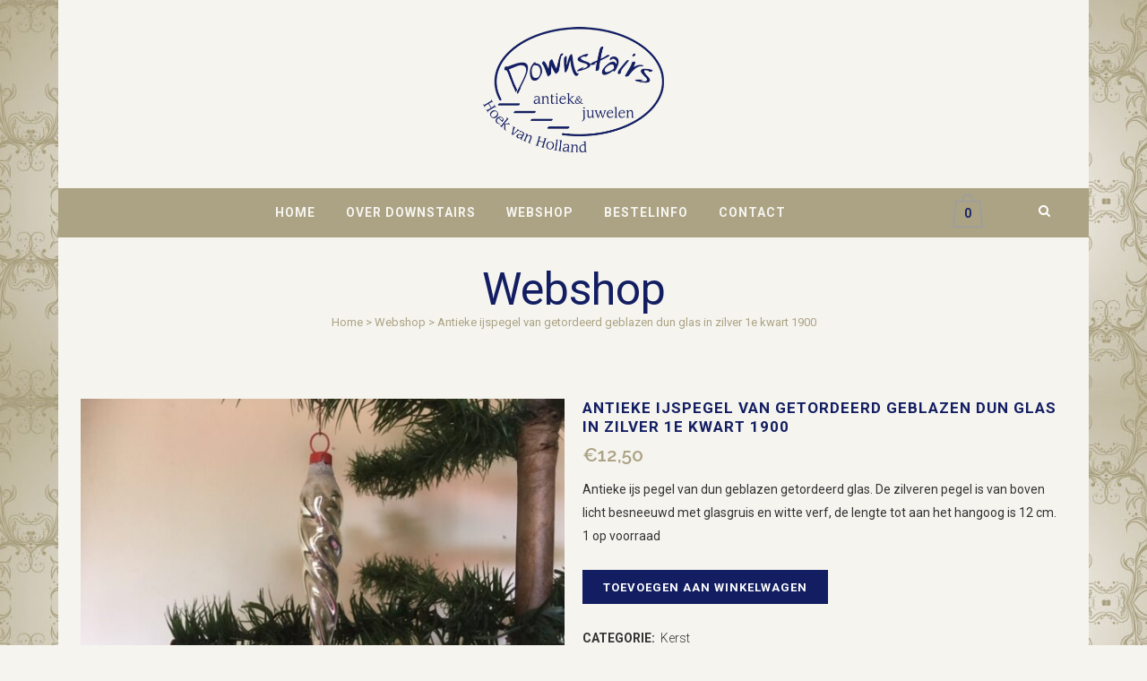

--- FILE ---
content_type: text/html; charset=UTF-8
request_url: https://downstairs.shop/product/antieke-ijspegel-van-getordeerd-geblazen-dun-glas-in-zilver-1e-kwart-1900/
body_size: 15113
content:

<!DOCTYPE html>
<html lang="nl-NL">
<head>
	<meta charset="UTF-8" />
	
				<meta name="viewport" content="width=device-width,initial-scale=1,user-scalable=no">
		
            
            
	<link rel="profile" href="http://gmpg.org/xfn/11" />
	<link rel="pingback" href="https://downstairs.shop/xmlrpc.php" />

	<title>Downstairs | Webshop</title>
<meta name='robots' content='max-image-preview:large' />
<link rel='dns-prefetch' href='//fonts.googleapis.com' />
<link rel="alternate" type="application/rss+xml" title="Downstairs &raquo; feed" href="https://downstairs.shop/feed/" />
<link rel="alternate" type="application/rss+xml" title="Downstairs &raquo; reacties feed" href="https://downstairs.shop/comments/feed/" />
<link rel="alternate" title="oEmbed (JSON)" type="application/json+oembed" href="https://downstairs.shop/wp-json/oembed/1.0/embed?url=https%3A%2F%2Fdownstairs.shop%2Fproduct%2Fantieke-ijspegel-van-getordeerd-geblazen-dun-glas-in-zilver-1e-kwart-1900%2F" />
<link rel="alternate" title="oEmbed (XML)" type="text/xml+oembed" href="https://downstairs.shop/wp-json/oembed/1.0/embed?url=https%3A%2F%2Fdownstairs.shop%2Fproduct%2Fantieke-ijspegel-van-getordeerd-geblazen-dun-glas-in-zilver-1e-kwart-1900%2F&#038;format=xml" />
<style id='wp-img-auto-sizes-contain-inline-css' type='text/css'>
img:is([sizes=auto i],[sizes^="auto," i]){contain-intrinsic-size:3000px 1500px}
/*# sourceURL=wp-img-auto-sizes-contain-inline-css */
</style>
<style id='wp-emoji-styles-inline-css' type='text/css'>

	img.wp-smiley, img.emoji {
		display: inline !important;
		border: none !important;
		box-shadow: none !important;
		height: 1em !important;
		width: 1em !important;
		margin: 0 0.07em !important;
		vertical-align: -0.1em !important;
		background: none !important;
		padding: 0 !important;
	}
/*# sourceURL=wp-emoji-styles-inline-css */
</style>
<link rel='stylesheet' id='wp-block-library-css' href='https://downstairs.shop/wp-includes/css/dist/block-library/style.min.css?ver=6.9' type='text/css' media='all' />
<link rel='stylesheet' id='wc-blocks-style-css' href='https://downstairs.shop/wp-content/plugins/woocommerce/assets/client/blocks/wc-blocks.css?ver=wc-10.4.3' type='text/css' media='all' />
<style id='global-styles-inline-css' type='text/css'>
:root{--wp--preset--aspect-ratio--square: 1;--wp--preset--aspect-ratio--4-3: 4/3;--wp--preset--aspect-ratio--3-4: 3/4;--wp--preset--aspect-ratio--3-2: 3/2;--wp--preset--aspect-ratio--2-3: 2/3;--wp--preset--aspect-ratio--16-9: 16/9;--wp--preset--aspect-ratio--9-16: 9/16;--wp--preset--color--black: #000000;--wp--preset--color--cyan-bluish-gray: #abb8c3;--wp--preset--color--white: #ffffff;--wp--preset--color--pale-pink: #f78da7;--wp--preset--color--vivid-red: #cf2e2e;--wp--preset--color--luminous-vivid-orange: #ff6900;--wp--preset--color--luminous-vivid-amber: #fcb900;--wp--preset--color--light-green-cyan: #7bdcb5;--wp--preset--color--vivid-green-cyan: #00d084;--wp--preset--color--pale-cyan-blue: #8ed1fc;--wp--preset--color--vivid-cyan-blue: #0693e3;--wp--preset--color--vivid-purple: #9b51e0;--wp--preset--gradient--vivid-cyan-blue-to-vivid-purple: linear-gradient(135deg,rgb(6,147,227) 0%,rgb(155,81,224) 100%);--wp--preset--gradient--light-green-cyan-to-vivid-green-cyan: linear-gradient(135deg,rgb(122,220,180) 0%,rgb(0,208,130) 100%);--wp--preset--gradient--luminous-vivid-amber-to-luminous-vivid-orange: linear-gradient(135deg,rgb(252,185,0) 0%,rgb(255,105,0) 100%);--wp--preset--gradient--luminous-vivid-orange-to-vivid-red: linear-gradient(135deg,rgb(255,105,0) 0%,rgb(207,46,46) 100%);--wp--preset--gradient--very-light-gray-to-cyan-bluish-gray: linear-gradient(135deg,rgb(238,238,238) 0%,rgb(169,184,195) 100%);--wp--preset--gradient--cool-to-warm-spectrum: linear-gradient(135deg,rgb(74,234,220) 0%,rgb(151,120,209) 20%,rgb(207,42,186) 40%,rgb(238,44,130) 60%,rgb(251,105,98) 80%,rgb(254,248,76) 100%);--wp--preset--gradient--blush-light-purple: linear-gradient(135deg,rgb(255,206,236) 0%,rgb(152,150,240) 100%);--wp--preset--gradient--blush-bordeaux: linear-gradient(135deg,rgb(254,205,165) 0%,rgb(254,45,45) 50%,rgb(107,0,62) 100%);--wp--preset--gradient--luminous-dusk: linear-gradient(135deg,rgb(255,203,112) 0%,rgb(199,81,192) 50%,rgb(65,88,208) 100%);--wp--preset--gradient--pale-ocean: linear-gradient(135deg,rgb(255,245,203) 0%,rgb(182,227,212) 50%,rgb(51,167,181) 100%);--wp--preset--gradient--electric-grass: linear-gradient(135deg,rgb(202,248,128) 0%,rgb(113,206,126) 100%);--wp--preset--gradient--midnight: linear-gradient(135deg,rgb(2,3,129) 0%,rgb(40,116,252) 100%);--wp--preset--font-size--small: 13px;--wp--preset--font-size--medium: 20px;--wp--preset--font-size--large: 36px;--wp--preset--font-size--x-large: 42px;--wp--preset--spacing--20: 0.44rem;--wp--preset--spacing--30: 0.67rem;--wp--preset--spacing--40: 1rem;--wp--preset--spacing--50: 1.5rem;--wp--preset--spacing--60: 2.25rem;--wp--preset--spacing--70: 3.38rem;--wp--preset--spacing--80: 5.06rem;--wp--preset--shadow--natural: 6px 6px 9px rgba(0, 0, 0, 0.2);--wp--preset--shadow--deep: 12px 12px 50px rgba(0, 0, 0, 0.4);--wp--preset--shadow--sharp: 6px 6px 0px rgba(0, 0, 0, 0.2);--wp--preset--shadow--outlined: 6px 6px 0px -3px rgb(255, 255, 255), 6px 6px rgb(0, 0, 0);--wp--preset--shadow--crisp: 6px 6px 0px rgb(0, 0, 0);}:where(.is-layout-flex){gap: 0.5em;}:where(.is-layout-grid){gap: 0.5em;}body .is-layout-flex{display: flex;}.is-layout-flex{flex-wrap: wrap;align-items: center;}.is-layout-flex > :is(*, div){margin: 0;}body .is-layout-grid{display: grid;}.is-layout-grid > :is(*, div){margin: 0;}:where(.wp-block-columns.is-layout-flex){gap: 2em;}:where(.wp-block-columns.is-layout-grid){gap: 2em;}:where(.wp-block-post-template.is-layout-flex){gap: 1.25em;}:where(.wp-block-post-template.is-layout-grid){gap: 1.25em;}.has-black-color{color: var(--wp--preset--color--black) !important;}.has-cyan-bluish-gray-color{color: var(--wp--preset--color--cyan-bluish-gray) !important;}.has-white-color{color: var(--wp--preset--color--white) !important;}.has-pale-pink-color{color: var(--wp--preset--color--pale-pink) !important;}.has-vivid-red-color{color: var(--wp--preset--color--vivid-red) !important;}.has-luminous-vivid-orange-color{color: var(--wp--preset--color--luminous-vivid-orange) !important;}.has-luminous-vivid-amber-color{color: var(--wp--preset--color--luminous-vivid-amber) !important;}.has-light-green-cyan-color{color: var(--wp--preset--color--light-green-cyan) !important;}.has-vivid-green-cyan-color{color: var(--wp--preset--color--vivid-green-cyan) !important;}.has-pale-cyan-blue-color{color: var(--wp--preset--color--pale-cyan-blue) !important;}.has-vivid-cyan-blue-color{color: var(--wp--preset--color--vivid-cyan-blue) !important;}.has-vivid-purple-color{color: var(--wp--preset--color--vivid-purple) !important;}.has-black-background-color{background-color: var(--wp--preset--color--black) !important;}.has-cyan-bluish-gray-background-color{background-color: var(--wp--preset--color--cyan-bluish-gray) !important;}.has-white-background-color{background-color: var(--wp--preset--color--white) !important;}.has-pale-pink-background-color{background-color: var(--wp--preset--color--pale-pink) !important;}.has-vivid-red-background-color{background-color: var(--wp--preset--color--vivid-red) !important;}.has-luminous-vivid-orange-background-color{background-color: var(--wp--preset--color--luminous-vivid-orange) !important;}.has-luminous-vivid-amber-background-color{background-color: var(--wp--preset--color--luminous-vivid-amber) !important;}.has-light-green-cyan-background-color{background-color: var(--wp--preset--color--light-green-cyan) !important;}.has-vivid-green-cyan-background-color{background-color: var(--wp--preset--color--vivid-green-cyan) !important;}.has-pale-cyan-blue-background-color{background-color: var(--wp--preset--color--pale-cyan-blue) !important;}.has-vivid-cyan-blue-background-color{background-color: var(--wp--preset--color--vivid-cyan-blue) !important;}.has-vivid-purple-background-color{background-color: var(--wp--preset--color--vivid-purple) !important;}.has-black-border-color{border-color: var(--wp--preset--color--black) !important;}.has-cyan-bluish-gray-border-color{border-color: var(--wp--preset--color--cyan-bluish-gray) !important;}.has-white-border-color{border-color: var(--wp--preset--color--white) !important;}.has-pale-pink-border-color{border-color: var(--wp--preset--color--pale-pink) !important;}.has-vivid-red-border-color{border-color: var(--wp--preset--color--vivid-red) !important;}.has-luminous-vivid-orange-border-color{border-color: var(--wp--preset--color--luminous-vivid-orange) !important;}.has-luminous-vivid-amber-border-color{border-color: var(--wp--preset--color--luminous-vivid-amber) !important;}.has-light-green-cyan-border-color{border-color: var(--wp--preset--color--light-green-cyan) !important;}.has-vivid-green-cyan-border-color{border-color: var(--wp--preset--color--vivid-green-cyan) !important;}.has-pale-cyan-blue-border-color{border-color: var(--wp--preset--color--pale-cyan-blue) !important;}.has-vivid-cyan-blue-border-color{border-color: var(--wp--preset--color--vivid-cyan-blue) !important;}.has-vivid-purple-border-color{border-color: var(--wp--preset--color--vivid-purple) !important;}.has-vivid-cyan-blue-to-vivid-purple-gradient-background{background: var(--wp--preset--gradient--vivid-cyan-blue-to-vivid-purple) !important;}.has-light-green-cyan-to-vivid-green-cyan-gradient-background{background: var(--wp--preset--gradient--light-green-cyan-to-vivid-green-cyan) !important;}.has-luminous-vivid-amber-to-luminous-vivid-orange-gradient-background{background: var(--wp--preset--gradient--luminous-vivid-amber-to-luminous-vivid-orange) !important;}.has-luminous-vivid-orange-to-vivid-red-gradient-background{background: var(--wp--preset--gradient--luminous-vivid-orange-to-vivid-red) !important;}.has-very-light-gray-to-cyan-bluish-gray-gradient-background{background: var(--wp--preset--gradient--very-light-gray-to-cyan-bluish-gray) !important;}.has-cool-to-warm-spectrum-gradient-background{background: var(--wp--preset--gradient--cool-to-warm-spectrum) !important;}.has-blush-light-purple-gradient-background{background: var(--wp--preset--gradient--blush-light-purple) !important;}.has-blush-bordeaux-gradient-background{background: var(--wp--preset--gradient--blush-bordeaux) !important;}.has-luminous-dusk-gradient-background{background: var(--wp--preset--gradient--luminous-dusk) !important;}.has-pale-ocean-gradient-background{background: var(--wp--preset--gradient--pale-ocean) !important;}.has-electric-grass-gradient-background{background: var(--wp--preset--gradient--electric-grass) !important;}.has-midnight-gradient-background{background: var(--wp--preset--gradient--midnight) !important;}.has-small-font-size{font-size: var(--wp--preset--font-size--small) !important;}.has-medium-font-size{font-size: var(--wp--preset--font-size--medium) !important;}.has-large-font-size{font-size: var(--wp--preset--font-size--large) !important;}.has-x-large-font-size{font-size: var(--wp--preset--font-size--x-large) !important;}
/*# sourceURL=global-styles-inline-css */
</style>

<style id='classic-theme-styles-inline-css' type='text/css'>
/*! This file is auto-generated */
.wp-block-button__link{color:#fff;background-color:#32373c;border-radius:9999px;box-shadow:none;text-decoration:none;padding:calc(.667em + 2px) calc(1.333em + 2px);font-size:1.125em}.wp-block-file__button{background:#32373c;color:#fff;text-decoration:none}
/*# sourceURL=/wp-includes/css/classic-themes.min.css */
</style>
<link rel='stylesheet' id='contact-form-7-css' href='https://downstairs.shop/wp-content/plugins/contact-form-7/includes/css/styles.css?ver=6.1.4' type='text/css' media='all' />
<style id='woocommerce-inline-inline-css' type='text/css'>
.woocommerce form .form-row .required { visibility: visible; }
/*# sourceURL=woocommerce-inline-inline-css */
</style>
<link rel='stylesheet' id='mediaelement-css' href='https://downstairs.shop/wp-includes/js/mediaelement/mediaelementplayer-legacy.min.css?ver=4.2.17' type='text/css' media='all' />
<link rel='stylesheet' id='wp-mediaelement-css' href='https://downstairs.shop/wp-includes/js/mediaelement/wp-mediaelement.min.css?ver=6.9' type='text/css' media='all' />
<link rel='stylesheet' id='bridge-default-style-css' href='https://downstairs.shop/wp-content/themes/bridge/style.css?ver=6.9' type='text/css' media='all' />
<link rel='stylesheet' id='bridge-qode-font_awesome-css' href='https://downstairs.shop/wp-content/themes/bridge/css/font-awesome/css/font-awesome.min.css?ver=6.9' type='text/css' media='all' />
<link rel='stylesheet' id='bridge-qode-font_elegant-css' href='https://downstairs.shop/wp-content/themes/bridge/css/elegant-icons/style.min.css?ver=6.9' type='text/css' media='all' />
<link rel='stylesheet' id='bridge-qode-linea_icons-css' href='https://downstairs.shop/wp-content/themes/bridge/css/linea-icons/style.css?ver=6.9' type='text/css' media='all' />
<link rel='stylesheet' id='bridge-qode-dripicons-css' href='https://downstairs.shop/wp-content/themes/bridge/css/dripicons/dripicons.css?ver=6.9' type='text/css' media='all' />
<link rel='stylesheet' id='bridge-qode-kiko-css' href='https://downstairs.shop/wp-content/themes/bridge/css/kiko/kiko-all.css?ver=6.9' type='text/css' media='all' />
<link rel='stylesheet' id='bridge-qode-font_awesome_5-css' href='https://downstairs.shop/wp-content/themes/bridge/css/font-awesome-5/css/font-awesome-5.min.css?ver=6.9' type='text/css' media='all' />
<link rel='stylesheet' id='bridge-stylesheet-css' href='https://downstairs.shop/wp-content/themes/bridge/css/stylesheet.min.css?ver=6.9' type='text/css' media='all' />
<style id='bridge-stylesheet-inline-css' type='text/css'>
   .postid-12044.disabled_footer_top .footer_top_holder, .postid-12044.disabled_footer_bottom .footer_bottom_holder { display: none;}


/*# sourceURL=bridge-stylesheet-inline-css */
</style>
<link rel='stylesheet' id='bridge-woocommerce-css' href='https://downstairs.shop/wp-content/themes/bridge/css/woocommerce.min.css?ver=6.9' type='text/css' media='all' />
<link rel='stylesheet' id='bridge-woocommerce-responsive-css' href='https://downstairs.shop/wp-content/themes/bridge/css/woocommerce_responsive.min.css?ver=6.9' type='text/css' media='all' />
<link rel='stylesheet' id='bridge-print-css' href='https://downstairs.shop/wp-content/themes/bridge/css/print.css?ver=6.9' type='text/css' media='all' />
<link rel='stylesheet' id='bridge-style-dynamic-css' href='https://downstairs.shop/wp-content/themes/bridge/css/style_dynamic.css?ver=1752494808' type='text/css' media='all' />
<link rel='stylesheet' id='bridge-responsive-css' href='https://downstairs.shop/wp-content/themes/bridge/css/responsive.min.css?ver=6.9' type='text/css' media='all' />
<link rel='stylesheet' id='bridge-style-dynamic-responsive-css' href='https://downstairs.shop/wp-content/themes/bridge/css/style_dynamic_responsive.css?ver=1752494808' type='text/css' media='all' />
<link rel='stylesheet' id='js_composer_front-css' href='https://downstairs.shop/wp-content/plugins/js_composer/assets/css/js_composer.min.css?ver=8.5' type='text/css' media='all' />
<link rel='stylesheet' id='bridge-style-handle-google-fonts-css' href='https://fonts.googleapis.com/css?family=Raleway%3A100%2C200%2C300%2C400%2C500%2C600%2C700%2C800%2C900%2C100italic%2C300italic%2C400italic%2C700italic%7CRoboto%3A100%2C200%2C300%2C400%2C500%2C600%2C700%2C800%2C900%2C100italic%2C300italic%2C400italic%2C700italic&#038;subset=latin%2Clatin-ext&#038;ver=1.0.0' type='text/css' media='all' />
<link rel='stylesheet' id='bridge-core-dashboard-style-css' href='https://downstairs.shop/wp-content/plugins/bridge-core/modules/core-dashboard/assets/css/core-dashboard.min.css?ver=6.9' type='text/css' media='all' />
<link rel='stylesheet' id='mollie-applepaydirect-css' href='https://downstairs.shop/wp-content/plugins/mollie-payments-for-woocommerce/public/css/mollie-applepaydirect.min.css?ver=1766291319' type='text/css' media='screen' />
<link rel='stylesheet' id='bridge-childstyle-css' href='https://downstairs.shop/wp-content/themes/bridge-child/style.css?ver=6.9' type='text/css' media='all' />
<script type="text/javascript" src="https://downstairs.shop/wp-includes/js/jquery/jquery.min.js?ver=3.7.1" id="jquery-core-js"></script>
<script type="text/javascript" src="https://downstairs.shop/wp-includes/js/jquery/jquery-migrate.min.js?ver=3.4.1" id="jquery-migrate-js"></script>
<script type="text/javascript" src="https://downstairs.shop/wp-content/plugins/woocommerce/assets/js/jquery-blockui/jquery.blockUI.min.js?ver=2.7.0-wc.10.4.3" id="wc-jquery-blockui-js" data-wp-strategy="defer"></script>
<script type="text/javascript" id="wc-add-to-cart-js-extra">
/* <![CDATA[ */
var wc_add_to_cart_params = {"ajax_url":"/wp-admin/admin-ajax.php","wc_ajax_url":"/?wc-ajax=%%endpoint%%","i18n_view_cart":"Bekijk winkelwagen","cart_url":"https://downstairs.shop/webshop/winkelwagen/","is_cart":"","cart_redirect_after_add":"yes"};
//# sourceURL=wc-add-to-cart-js-extra
/* ]]> */
</script>
<script type="text/javascript" src="https://downstairs.shop/wp-content/plugins/woocommerce/assets/js/frontend/add-to-cart.min.js?ver=10.4.3" id="wc-add-to-cart-js" data-wp-strategy="defer"></script>
<script type="text/javascript" id="wc-single-product-js-extra">
/* <![CDATA[ */
var wc_single_product_params = {"i18n_required_rating_text":"Selecteer een waardering","i18n_rating_options":["1 van de 5 sterren","2 van de 5 sterren","3 van de 5 sterren","4 van de 5 sterren","5 van de 5 sterren"],"i18n_product_gallery_trigger_text":"Afbeeldinggalerij in volledig scherm bekijken","review_rating_required":"yes","flexslider":{"rtl":false,"animation":"slide","smoothHeight":true,"directionNav":false,"controlNav":"thumbnails","slideshow":false,"animationSpeed":500,"animationLoop":false,"allowOneSlide":false},"zoom_enabled":"","zoom_options":[],"photoswipe_enabled":"","photoswipe_options":{"shareEl":false,"closeOnScroll":false,"history":false,"hideAnimationDuration":0,"showAnimationDuration":0},"flexslider_enabled":""};
//# sourceURL=wc-single-product-js-extra
/* ]]> */
</script>
<script type="text/javascript" src="https://downstairs.shop/wp-content/plugins/woocommerce/assets/js/frontend/single-product.min.js?ver=10.4.3" id="wc-single-product-js" defer="defer" data-wp-strategy="defer"></script>
<script type="text/javascript" src="https://downstairs.shop/wp-content/plugins/woocommerce/assets/js/js-cookie/js.cookie.min.js?ver=2.1.4-wc.10.4.3" id="wc-js-cookie-js" defer="defer" data-wp-strategy="defer"></script>
<script type="text/javascript" id="woocommerce-js-extra">
/* <![CDATA[ */
var woocommerce_params = {"ajax_url":"/wp-admin/admin-ajax.php","wc_ajax_url":"/?wc-ajax=%%endpoint%%","i18n_password_show":"Wachtwoord weergeven","i18n_password_hide":"Wachtwoord verbergen"};
//# sourceURL=woocommerce-js-extra
/* ]]> */
</script>
<script type="text/javascript" src="https://downstairs.shop/wp-content/plugins/woocommerce/assets/js/frontend/woocommerce.min.js?ver=10.4.3" id="woocommerce-js" defer="defer" data-wp-strategy="defer"></script>
<script type="text/javascript" src="https://downstairs.shop/wp-content/plugins/js_composer/assets/js/vendors/woocommerce-add-to-cart.js?ver=8.5" id="vc_woocommerce-add-to-cart-js-js"></script>
<script type="text/javascript" src="https://downstairs.shop/wp-content/plugins/woocommerce/assets/js/select2/select2.full.min.js?ver=4.0.3-wc.10.4.3" id="wc-select2-js" defer="defer" data-wp-strategy="defer"></script>
<script></script><link rel="https://api.w.org/" href="https://downstairs.shop/wp-json/" /><link rel="alternate" title="JSON" type="application/json" href="https://downstairs.shop/wp-json/wp/v2/product/12044" /><link rel="EditURI" type="application/rsd+xml" title="RSD" href="https://downstairs.shop/xmlrpc.php?rsd" />
<meta name="generator" content="WordPress 6.9" />
<meta name="generator" content="WooCommerce 10.4.3" />
<link rel="canonical" href="https://downstairs.shop/product/antieke-ijspegel-van-getordeerd-geblazen-dun-glas-in-zilver-1e-kwart-1900/" />
<link rel='shortlink' href='https://downstairs.shop/?p=12044' />
<meta name="pinterest-rich-pin" content="false" />	<noscript><style>.woocommerce-product-gallery{ opacity: 1 !important; }</style></noscript>
	<style type="text/css">.recentcomments a{display:inline !important;padding:0 !important;margin:0 !important;}</style><meta name="generator" content="Powered by WPBakery Page Builder - drag and drop page builder for WordPress."/>
<link rel="icon" href="https://downstairs.shop/wp-content/uploads/2015/12/cropped-android-icon-192x192-32x32.png" sizes="32x32" />
<link rel="icon" href="https://downstairs.shop/wp-content/uploads/2015/12/cropped-android-icon-192x192-192x192.png" sizes="192x192" />
<link rel="apple-touch-icon" href="https://downstairs.shop/wp-content/uploads/2015/12/cropped-android-icon-192x192-180x180.png" />
<meta name="msapplication-TileImage" content="https://downstairs.shop/wp-content/uploads/2015/12/cropped-android-icon-192x192-270x270.png" />
<noscript><style> .wpb_animate_when_almost_visible { opacity: 1; }</style></noscript></head>

<body class="wp-singular product-template-default single single-product postid-12044 wp-theme-bridge wp-child-theme-bridge-child theme-bridge bridge-core-3.3.4.2 woocommerce woocommerce-page woocommerce-no-js qode-optimizer-1.0.4  boxed columns-4 qode-child-theme-ver-1.0.0 qode-theme-ver-30.8.8.2 qode-theme-bridge qode_header_in_grid wpb-js-composer js-comp-ver-8.5 vc_responsive" itemscope itemtype="http://schema.org/WebPage">




<div class="wrapper">
	<div class="wrapper_inner">

    
		<!-- Google Analytics start -->
				<!-- Google Analytics end -->

		
	<header class=" has_top scroll_top centered_logo  regular page_header">
    <div class="header_inner clearfix">
        <form role="search" action="https://downstairs.shop/" class="qode_search_form_2" method="get">
	    <div class="container">
        <div class="container_inner clearfix">
							                <div class="form_holder_outer">
                    <div class="form_holder">
                        <input type="text" placeholder="Zoeken" name="s" class="qode_search_field" autocomplete="off" />
                        <a class="qode_search_submit" href="javascript:void(0)">
							<i class="qode_icon_font_awesome fa fa-search " ></i>                        </a>
                    </div>
                </div>
								        </div>
    </div>
</form>        <div class="header_top_bottom_holder">
            	<div class="header_top clearfix" style='' >
				<div class="container">
			<div class="container_inner clearfix">
														<div class="left">
						<div class="inner">
													</div>
					</div>
					<div class="right">
						<div class="inner">
													</div>
					</div>
													</div>
		</div>
		</div>

            <div class="header_bottom clearfix" style='' >
                                <div class="container">
                    <div class="container_inner clearfix">
                                                    
                            <div class="header_inner_left">
                                									<div class="mobile_menu_button">
		<span>
			<i class="qode_icon_font_awesome fa fa-bars " ></i>		</span>
	</div>
                                <div class="logo_wrapper" >
	<div class="q_logo">
		<a itemprop="url" href="https://downstairs.shop/" >
             <img itemprop="image" class="normal" src="https://downstairs.shop/wp-content/uploads/2015/11/Downstairs-logo.png" alt="Logo"> 			 <img itemprop="image" class="light" src="https://downstairs.shop/wp-content/uploads/2015/11/Downstairs-logo3.png" alt="Logo"/> 			 <img itemprop="image" class="dark" src="https://downstairs.shop/wp-content/uploads/2015/11/Downstairs-logo3.png" alt="Logo"/> 			 <img itemprop="image" class="sticky" src="https://downstairs.shop/wp-content/uploads/2015/11/Downstairs-logo3.png" alt="Logo"/> 			 <img itemprop="image" class="mobile" src="https://downstairs.shop/wp-content/uploads/2015/11/Downstairs-logo3.png" alt="Logo"/> 					</a>
	</div>
	</div>                                                            </div>
                                
                                                                    <div class="header_inner_right left_side">
                                        <div class="side_menu_button_wrapper">
                                            <div class="side_menu_button">
                                                	<a class="search_button search_slides_from_header_bottom normal" href="javascript:void(0)">
		<i class="qode_icon_font_awesome fa fa-search " ></i>	</a>

	                                            </div>
                                        </div>
                                    </div>
                                
                                <nav class="main_menu drop_down center">
                                    <ul id="menu-primary-menu" class=""><li id="nav-menu-item-617" class="menu-item menu-item-type-post_type menu-item-object-page menu-item-home  narrow"><a href="https://downstairs.shop/" class=""><i class="menu_icon blank fa"></i><span>Home</span><span class="plus"></span></a></li>
<li id="nav-menu-item-626" class="menu-item menu-item-type-post_type menu-item-object-page  narrow"><a href="https://downstairs.shop/over-downstairs/" class=""><i class="menu_icon blank fa"></i><span>Over Downstairs</span><span class="plus"></span></a></li>
<li id="nav-menu-item-1607" class="menu-item menu-item-type-post_type menu-item-object-page menu-item-has-children current_page_parent  has_sub narrow"><a href="https://downstairs.shop/webshop/" class=""><i class="menu_icon blank fa"></i><span>Webshop</span><span class="plus"></span></a>
<div class="second"><div class="inner"><ul>
	<li id="nav-menu-item-1608" class="menu-item menu-item-type-taxonomy menu-item-object-product_cat menu-item-has-children sub"><a href="https://downstairs.shop/product-categorie/aardewerk-en-porselein/" class=""><i class="menu_icon blank fa"></i><span>Aardewerk en porselein</span><span class="plus"></span><i class="q_menu_arrow fa fa-angle-right"></i></a>
	<ul>
		<li id="nav-menu-item-1609" class="menu-item menu-item-type-taxonomy menu-item-object-product_cat "><a href="https://downstairs.shop/product-categorie/aardewerk-en-porselein/design/" class=""><i class="menu_icon blank fa"></i><span>design</span><span class="plus"></span></a></li>
	</ul>
</li>
	<li id="nav-menu-item-1610" class="menu-item menu-item-type-taxonomy menu-item-object-product_cat "><a href="https://downstairs.shop/product-categorie/atelier-cf/" class=""><i class="menu_icon blank fa"></i><span>Atelier CF</span><span class="plus"></span></a></li>
	<li id="nav-menu-item-1611" class="menu-item menu-item-type-taxonomy menu-item-object-product_cat "><a href="https://downstairs.shop/product-categorie/brocantevaria/" class=""><i class="menu_icon blank fa"></i><span>Brocante/Varia</span><span class="plus"></span></a></li>
	<li id="nav-menu-item-3611" class="menu-item menu-item-type-taxonomy menu-item-object-product_cat menu-item-has-children sub"><a href="https://downstairs.shop/product-categorie/sieraden-costume-jewellery/" class=""><i class="menu_icon blank fa"></i><span>Costume Jewellery</span><span class="plus"></span><i class="q_menu_arrow fa fa-angle-right"></i></a>
	<ul>
		<li id="nav-menu-item-3612" class="menu-item menu-item-type-taxonomy menu-item-object-product_cat "><a href="https://downstairs.shop/product-categorie/sieraden-costume-jewellery/armbanden/" class=""><i class="menu_icon blank fa"></i><span>Armbanden</span><span class="plus"></span></a></li>
		<li id="nav-menu-item-3613" class="menu-item menu-item-type-taxonomy menu-item-object-product_cat "><a href="https://downstairs.shop/product-categorie/sieraden-costume-jewellery/broches/" class=""><i class="menu_icon blank fa"></i><span>Broches</span><span class="plus"></span></a></li>
		<li id="nav-menu-item-3614" class="menu-item menu-item-type-taxonomy menu-item-object-product_cat "><a href="https://downstairs.shop/product-categorie/sieraden-costume-jewellery/colliers/" class=""><i class="menu_icon blank fa"></i><span>Colliers</span><span class="plus"></span></a></li>
		<li id="nav-menu-item-3615" class="menu-item menu-item-type-taxonomy menu-item-object-product_cat "><a href="https://downstairs.shop/product-categorie/sieraden-costume-jewellery/diversen/" class=""><i class="menu_icon blank fa"></i><span>Diversen</span><span class="plus"></span></a></li>
		<li id="nav-menu-item-3616" class="menu-item menu-item-type-taxonomy menu-item-object-product_cat "><a href="https://downstairs.shop/product-categorie/sieraden-costume-jewellery/oorsieraden/" class=""><i class="menu_icon blank fa"></i><span>Oorsieraden</span><span class="plus"></span></a></li>
		<li id="nav-menu-item-3617" class="menu-item menu-item-type-taxonomy menu-item-object-product_cat "><a href="https://downstairs.shop/product-categorie/sieraden-costume-jewellery/parures/" class=""><i class="menu_icon blank fa"></i><span>Parures</span><span class="plus"></span></a></li>
		<li id="nav-menu-item-3618" class="menu-item menu-item-type-taxonomy menu-item-object-product_cat "><a href="https://downstairs.shop/product-categorie/sieraden-costume-jewellery/ringen-sieraden-costume-jewellery/" class=""><i class="menu_icon blank fa"></i><span>Ringen</span><span class="plus"></span></a></li>
	</ul>
</li>
	<li id="nav-menu-item-3625" class="menu-item menu-item-type-taxonomy menu-item-object-product_cat "><a href="https://downstairs.shop/product-categorie/dozen/" class=""><i class="menu_icon blank fa"></i><span>Dozen, blikken en kistjes</span><span class="plus"></span></a></li>
	<li id="nav-menu-item-1616" class="menu-item menu-item-type-taxonomy menu-item-object-product_cat menu-item-has-children sub"><a href="https://downstairs.shop/product-categorie/glas/" class=""><i class="menu_icon blank fa"></i><span>Glas</span><span class="plus"></span><i class="q_menu_arrow fa fa-angle-right"></i></a>
	<ul>
		<li id="nav-menu-item-1617" class="menu-item menu-item-type-taxonomy menu-item-object-product_cat "><a href="https://downstairs.shop/product-categorie/glas/design-glas/" class=""><i class="menu_icon blank fa"></i><span>design</span><span class="plus"></span></a></li>
	</ul>
</li>
	<li id="nav-menu-item-3619" class="menu-item menu-item-type-taxonomy menu-item-object-product_cat menu-item-has-children sub"><a href="https://downstairs.shop/product-categorie/juwelen/" class=""><i class="menu_icon blank fa"></i><span>Juwelen</span><span class="plus"></span><i class="q_menu_arrow fa fa-angle-right"></i></a>
	<ul>
		<li id="nav-menu-item-3620" class="menu-item menu-item-type-taxonomy menu-item-object-product_cat "><a href="https://downstairs.shop/product-categorie/juwelen/armbanden-juwelen/" class=""><i class="menu_icon blank fa"></i><span>armbanden</span><span class="plus"></span></a></li>
		<li id="nav-menu-item-14846" class="menu-item menu-item-type-taxonomy menu-item-object-product_cat "><a href="https://downstairs.shop/product-categorie/juwelen/bedels-en-hangers/" class=""><i class="menu_icon blank fa"></i><span>bedels en hangers</span><span class="plus"></span></a></li>
		<li id="nav-menu-item-3621" class="menu-item menu-item-type-taxonomy menu-item-object-product_cat "><a href="https://downstairs.shop/product-categorie/juwelen/colliers-juwelen/" class=""><i class="menu_icon blank fa"></i><span>colliers</span><span class="plus"></span></a></li>
		<li id="nav-menu-item-3622" class="menu-item menu-item-type-taxonomy menu-item-object-product_cat "><a href="https://downstairs.shop/product-categorie/juwelen/oorjuwelen/" class=""><i class="menu_icon blank fa"></i><span>oorjuwelen</span><span class="plus"></span></a></li>
		<li id="nav-menu-item-3623" class="menu-item menu-item-type-taxonomy menu-item-object-product_cat "><a href="https://downstairs.shop/product-categorie/juwelen/parures-juwelen/" class=""><i class="menu_icon blank fa"></i><span>diversen</span><span class="plus"></span></a></li>
		<li id="nav-menu-item-3624" class="menu-item menu-item-type-taxonomy menu-item-object-product_cat "><a href="https://downstairs.shop/product-categorie/juwelen/ringen/" class=""><i class="menu_icon blank fa"></i><span>ringen</span><span class="plus"></span></a></li>
	</ul>
</li>
	<li id="nav-menu-item-1618" class="menu-item menu-item-type-taxonomy menu-item-object-product_cat current-product-ancestor current-menu-parent current-product-parent "><a href="https://downstairs.shop/product-categorie/kerst/" class=""><i class="menu_icon blank fa"></i><span>Kerst</span><span class="plus"></span></a></li>
	<li id="nav-menu-item-1620" class="menu-item menu-item-type-taxonomy menu-item-object-product_cat menu-item-has-children sub"><a href="https://downstairs.shop/product-categorie/keukengerei/" class=""><i class="menu_icon blank fa"></i><span>Keukengerei</span><span class="plus"></span><i class="q_menu_arrow fa fa-angle-right"></i></a>
	<ul>
		<li id="nav-menu-item-1621" class="menu-item menu-item-type-taxonomy menu-item-object-product_cat "><a href="https://downstairs.shop/product-categorie/keukengerei/emaille/" class=""><i class="menu_icon blank fa"></i><span>Emaille</span><span class="plus"></span></a></li>
	</ul>
</li>
	<li id="nav-menu-item-1622" class="menu-item menu-item-type-taxonomy menu-item-object-product_cat "><a href="https://downstairs.shop/product-categorie/kinderen-speelgoed/" class=""><i class="menu_icon blank fa"></i><span>Kinderen / speelgoed</span><span class="plus"></span></a></li>
	<li id="nav-menu-item-1623" class="menu-item menu-item-type-taxonomy menu-item-object-product_cat "><a href="https://downstairs.shop/product-categorie/lampen/" class=""><i class="menu_icon blank fa"></i><span>Lampen</span><span class="plus"></span></a></li>
	<li id="nav-menu-item-1624" class="menu-item menu-item-type-taxonomy menu-item-object-product_cat "><a href="https://downstairs.shop/product-categorie/meubelen/" class=""><i class="menu_icon blank fa"></i><span>Meubelen</span><span class="plus"></span></a></li>
	<li id="nav-menu-item-1625" class="menu-item menu-item-type-taxonomy menu-item-object-product_cat "><a href="https://downstairs.shop/product-categorie/nieuw-aanwinsten/" class=""><i class="menu_icon blank fa"></i><span>Nieuwe aanwinsten</span><span class="plus"></span></a></li>
	<li id="nav-menu-item-1626" class="menu-item menu-item-type-taxonomy menu-item-object-product_cat "><a href="https://downstairs.shop/product-categorie/retro/" class=""><i class="menu_icon blank fa"></i><span>Retro</span><span class="plus"></span></a></li>
	<li id="nav-menu-item-1627" class="menu-item menu-item-type-taxonomy menu-item-object-product_cat "><a href="https://downstairs.shop/product-categorie/schilderijen-en-fotos/" class=""><i class="menu_icon blank fa"></i><span>Schilderijen en foto&#8217;s / lijsten</span><span class="plus"></span></a></li>
	<li id="nav-menu-item-1628" class="menu-item menu-item-type-taxonomy menu-item-object-product_cat "><a href="https://downstairs.shop/product-categorie/textiel/" class=""><i class="menu_icon blank fa"></i><span>Textiel</span><span class="plus"></span></a></li>
	<li id="nav-menu-item-1629" class="menu-item menu-item-type-taxonomy menu-item-object-product_cat menu-item-has-children sub"><a href="https://downstairs.shop/product-categorie/vintage-tassen-en-kleding/" class=""><i class="menu_icon blank fa"></i><span>Vintage tassen en kleding</span><span class="plus"></span><i class="q_menu_arrow fa fa-angle-right"></i></a>
	<ul>
		<li id="nav-menu-item-1630" class="menu-item menu-item-type-taxonomy menu-item-object-product_cat "><a href="https://downstairs.shop/product-categorie/vintage-tassen-en-kleding/design-vintage-tassen-en-kleding/" class=""><i class="menu_icon blank fa"></i><span>tassen</span><span class="plus"></span></a></li>
	</ul>
</li>
	<li id="nav-menu-item-1632" class="menu-item menu-item-type-taxonomy menu-item-object-product_cat "><a href="https://downstairs.shop/product-categorie/zilververzilverd/zilver-zilver/" class=""><i class="menu_icon blank fa"></i><span>Zilver</span><span class="plus"></span></a></li>
	<li id="nav-menu-item-1631" class="menu-item menu-item-type-taxonomy menu-item-object-product_cat "><a href="https://downstairs.shop/product-categorie/zilververzilverd/zilver/" class=""><i class="menu_icon blank fa"></i><span>Verzilverd</span><span class="plus"></span></a></li>
</ul></div></div>
</li>
<li id="nav-menu-item-629" class="menu-item menu-item-type-post_type menu-item-object-page  narrow"><a href="https://downstairs.shop/bestelinformatie/" class=""><i class="menu_icon blank fa"></i><span>Bestelinfo</span><span class="plus"></span></a></li>
<li id="nav-menu-item-622" class="menu-item menu-item-type-post_type menu-item-object-page  narrow"><a href="https://downstairs.shop/contact/" class=""><i class="menu_icon blank fa"></i><span>Contact</span><span class="plus"></span></a></li>
</ul>                                </nav>
                                                                    <div class="header_inner_right">
                                        <div class="side_menu_button_wrapper right">
                                                                                            <div class="header_bottom_right_widget_holder"><div class="header_bottom_widget widget_woocommerce-dropdown-cart">		<div class="shopping_cart_outer">
			<div class="shopping_cart_inner">
				<div class="shopping_cart_header">
					<a class="header_cart" href="https://downstairs.shop/webshop/winkelwagen/">
												<span class="header_cart_span">0</span>
					</a>
					<div class="shopping_cart_dropdown">
						<div class="shopping_cart_dropdown_inner">
															<ul class="cart_list product_list_widget">
																			<li>Geen producten in het winkelwagentje.</li>
																	</ul>
						</div>
			            <a itemprop="url" href="https://downstairs.shop/webshop/winkelwagen/" class="qbutton white view-cart">Winkelwagentje <i class="fa fa-shopping-cart"></i></a>
						<span class="total">Totaal:<span><span class="woocommerce-Price-amount amount"><bdi><span class="woocommerce-Price-currencySymbol">&euro;</span>0,00</bdi></span></span></span>
					</div>
				</div>
			</div>
		</div>
	</div></div>
                                                                                                                                    <div class="side_menu_button">
                                                	<a class="search_button search_slides_from_header_bottom normal" href="javascript:void(0)">
		<i class="qode_icon_font_awesome fa fa-search " ></i>	</a>

	                                                                                                
                                            </div>
                                        </div>
                                    </div>
                                							    <nav class="mobile_menu">
	<ul id="menu-primary-menu-1" class=""><li id="mobile-menu-item-617" class="menu-item menu-item-type-post_type menu-item-object-page menu-item-home "><a href="https://downstairs.shop/" class=""><span>Home</span></a><span class="mobile_arrow"><i class="fa fa-angle-right"></i><i class="fa fa-angle-down"></i></span></li>
<li id="mobile-menu-item-626" class="menu-item menu-item-type-post_type menu-item-object-page "><a href="https://downstairs.shop/over-downstairs/" class=""><span>Over Downstairs</span></a><span class="mobile_arrow"><i class="fa fa-angle-right"></i><i class="fa fa-angle-down"></i></span></li>
<li id="mobile-menu-item-1607" class="menu-item menu-item-type-post_type menu-item-object-page menu-item-has-children current_page_parent  has_sub"><a href="https://downstairs.shop/webshop/" class=""><span>Webshop</span></a><span class="mobile_arrow"><i class="fa fa-angle-right"></i><i class="fa fa-angle-down"></i></span>
<ul class="sub_menu">
	<li id="mobile-menu-item-1608" class="menu-item menu-item-type-taxonomy menu-item-object-product_cat menu-item-has-children  has_sub"><a href="https://downstairs.shop/product-categorie/aardewerk-en-porselein/" class=""><span>Aardewerk en porselein</span></a><span class="mobile_arrow"><i class="fa fa-angle-right"></i><i class="fa fa-angle-down"></i></span>
	<ul class="sub_menu">
		<li id="mobile-menu-item-1609" class="menu-item menu-item-type-taxonomy menu-item-object-product_cat "><a href="https://downstairs.shop/product-categorie/aardewerk-en-porselein/design/" class=""><span>design</span></a><span class="mobile_arrow"><i class="fa fa-angle-right"></i><i class="fa fa-angle-down"></i></span></li>
	</ul>
</li>
	<li id="mobile-menu-item-1610" class="menu-item menu-item-type-taxonomy menu-item-object-product_cat "><a href="https://downstairs.shop/product-categorie/atelier-cf/" class=""><span>Atelier CF</span></a><span class="mobile_arrow"><i class="fa fa-angle-right"></i><i class="fa fa-angle-down"></i></span></li>
	<li id="mobile-menu-item-1611" class="menu-item menu-item-type-taxonomy menu-item-object-product_cat "><a href="https://downstairs.shop/product-categorie/brocantevaria/" class=""><span>Brocante/Varia</span></a><span class="mobile_arrow"><i class="fa fa-angle-right"></i><i class="fa fa-angle-down"></i></span></li>
	<li id="mobile-menu-item-3611" class="menu-item menu-item-type-taxonomy menu-item-object-product_cat menu-item-has-children  has_sub"><a href="https://downstairs.shop/product-categorie/sieraden-costume-jewellery/" class=""><span>Costume Jewellery</span></a><span class="mobile_arrow"><i class="fa fa-angle-right"></i><i class="fa fa-angle-down"></i></span>
	<ul class="sub_menu">
		<li id="mobile-menu-item-3612" class="menu-item menu-item-type-taxonomy menu-item-object-product_cat "><a href="https://downstairs.shop/product-categorie/sieraden-costume-jewellery/armbanden/" class=""><span>Armbanden</span></a><span class="mobile_arrow"><i class="fa fa-angle-right"></i><i class="fa fa-angle-down"></i></span></li>
		<li id="mobile-menu-item-3613" class="menu-item menu-item-type-taxonomy menu-item-object-product_cat "><a href="https://downstairs.shop/product-categorie/sieraden-costume-jewellery/broches/" class=""><span>Broches</span></a><span class="mobile_arrow"><i class="fa fa-angle-right"></i><i class="fa fa-angle-down"></i></span></li>
		<li id="mobile-menu-item-3614" class="menu-item menu-item-type-taxonomy menu-item-object-product_cat "><a href="https://downstairs.shop/product-categorie/sieraden-costume-jewellery/colliers/" class=""><span>Colliers</span></a><span class="mobile_arrow"><i class="fa fa-angle-right"></i><i class="fa fa-angle-down"></i></span></li>
		<li id="mobile-menu-item-3615" class="menu-item menu-item-type-taxonomy menu-item-object-product_cat "><a href="https://downstairs.shop/product-categorie/sieraden-costume-jewellery/diversen/" class=""><span>Diversen</span></a><span class="mobile_arrow"><i class="fa fa-angle-right"></i><i class="fa fa-angle-down"></i></span></li>
		<li id="mobile-menu-item-3616" class="menu-item menu-item-type-taxonomy menu-item-object-product_cat "><a href="https://downstairs.shop/product-categorie/sieraden-costume-jewellery/oorsieraden/" class=""><span>Oorsieraden</span></a><span class="mobile_arrow"><i class="fa fa-angle-right"></i><i class="fa fa-angle-down"></i></span></li>
		<li id="mobile-menu-item-3617" class="menu-item menu-item-type-taxonomy menu-item-object-product_cat "><a href="https://downstairs.shop/product-categorie/sieraden-costume-jewellery/parures/" class=""><span>Parures</span></a><span class="mobile_arrow"><i class="fa fa-angle-right"></i><i class="fa fa-angle-down"></i></span></li>
		<li id="mobile-menu-item-3618" class="menu-item menu-item-type-taxonomy menu-item-object-product_cat "><a href="https://downstairs.shop/product-categorie/sieraden-costume-jewellery/ringen-sieraden-costume-jewellery/" class=""><span>Ringen</span></a><span class="mobile_arrow"><i class="fa fa-angle-right"></i><i class="fa fa-angle-down"></i></span></li>
	</ul>
</li>
	<li id="mobile-menu-item-3625" class="menu-item menu-item-type-taxonomy menu-item-object-product_cat "><a href="https://downstairs.shop/product-categorie/dozen/" class=""><span>Dozen, blikken en kistjes</span></a><span class="mobile_arrow"><i class="fa fa-angle-right"></i><i class="fa fa-angle-down"></i></span></li>
	<li id="mobile-menu-item-1616" class="menu-item menu-item-type-taxonomy menu-item-object-product_cat menu-item-has-children  has_sub"><a href="https://downstairs.shop/product-categorie/glas/" class=""><span>Glas</span></a><span class="mobile_arrow"><i class="fa fa-angle-right"></i><i class="fa fa-angle-down"></i></span>
	<ul class="sub_menu">
		<li id="mobile-menu-item-1617" class="menu-item menu-item-type-taxonomy menu-item-object-product_cat "><a href="https://downstairs.shop/product-categorie/glas/design-glas/" class=""><span>design</span></a><span class="mobile_arrow"><i class="fa fa-angle-right"></i><i class="fa fa-angle-down"></i></span></li>
	</ul>
</li>
	<li id="mobile-menu-item-3619" class="menu-item menu-item-type-taxonomy menu-item-object-product_cat menu-item-has-children  has_sub"><a href="https://downstairs.shop/product-categorie/juwelen/" class=""><span>Juwelen</span></a><span class="mobile_arrow"><i class="fa fa-angle-right"></i><i class="fa fa-angle-down"></i></span>
	<ul class="sub_menu">
		<li id="mobile-menu-item-3620" class="menu-item menu-item-type-taxonomy menu-item-object-product_cat "><a href="https://downstairs.shop/product-categorie/juwelen/armbanden-juwelen/" class=""><span>armbanden</span></a><span class="mobile_arrow"><i class="fa fa-angle-right"></i><i class="fa fa-angle-down"></i></span></li>
		<li id="mobile-menu-item-14846" class="menu-item menu-item-type-taxonomy menu-item-object-product_cat "><a href="https://downstairs.shop/product-categorie/juwelen/bedels-en-hangers/" class=""><span>bedels en hangers</span></a><span class="mobile_arrow"><i class="fa fa-angle-right"></i><i class="fa fa-angle-down"></i></span></li>
		<li id="mobile-menu-item-3621" class="menu-item menu-item-type-taxonomy menu-item-object-product_cat "><a href="https://downstairs.shop/product-categorie/juwelen/colliers-juwelen/" class=""><span>colliers</span></a><span class="mobile_arrow"><i class="fa fa-angle-right"></i><i class="fa fa-angle-down"></i></span></li>
		<li id="mobile-menu-item-3622" class="menu-item menu-item-type-taxonomy menu-item-object-product_cat "><a href="https://downstairs.shop/product-categorie/juwelen/oorjuwelen/" class=""><span>oorjuwelen</span></a><span class="mobile_arrow"><i class="fa fa-angle-right"></i><i class="fa fa-angle-down"></i></span></li>
		<li id="mobile-menu-item-3623" class="menu-item menu-item-type-taxonomy menu-item-object-product_cat "><a href="https://downstairs.shop/product-categorie/juwelen/parures-juwelen/" class=""><span>diversen</span></a><span class="mobile_arrow"><i class="fa fa-angle-right"></i><i class="fa fa-angle-down"></i></span></li>
		<li id="mobile-menu-item-3624" class="menu-item menu-item-type-taxonomy menu-item-object-product_cat "><a href="https://downstairs.shop/product-categorie/juwelen/ringen/" class=""><span>ringen</span></a><span class="mobile_arrow"><i class="fa fa-angle-right"></i><i class="fa fa-angle-down"></i></span></li>
	</ul>
</li>
	<li id="mobile-menu-item-1618" class="menu-item menu-item-type-taxonomy menu-item-object-product_cat current-product-ancestor current-menu-parent current-product-parent "><a href="https://downstairs.shop/product-categorie/kerst/" class=""><span>Kerst</span></a><span class="mobile_arrow"><i class="fa fa-angle-right"></i><i class="fa fa-angle-down"></i></span></li>
	<li id="mobile-menu-item-1620" class="menu-item menu-item-type-taxonomy menu-item-object-product_cat menu-item-has-children  has_sub"><a href="https://downstairs.shop/product-categorie/keukengerei/" class=""><span>Keukengerei</span></a><span class="mobile_arrow"><i class="fa fa-angle-right"></i><i class="fa fa-angle-down"></i></span>
	<ul class="sub_menu">
		<li id="mobile-menu-item-1621" class="menu-item menu-item-type-taxonomy menu-item-object-product_cat "><a href="https://downstairs.shop/product-categorie/keukengerei/emaille/" class=""><span>Emaille</span></a><span class="mobile_arrow"><i class="fa fa-angle-right"></i><i class="fa fa-angle-down"></i></span></li>
	</ul>
</li>
	<li id="mobile-menu-item-1622" class="menu-item menu-item-type-taxonomy menu-item-object-product_cat "><a href="https://downstairs.shop/product-categorie/kinderen-speelgoed/" class=""><span>Kinderen / speelgoed</span></a><span class="mobile_arrow"><i class="fa fa-angle-right"></i><i class="fa fa-angle-down"></i></span></li>
	<li id="mobile-menu-item-1623" class="menu-item menu-item-type-taxonomy menu-item-object-product_cat "><a href="https://downstairs.shop/product-categorie/lampen/" class=""><span>Lampen</span></a><span class="mobile_arrow"><i class="fa fa-angle-right"></i><i class="fa fa-angle-down"></i></span></li>
	<li id="mobile-menu-item-1624" class="menu-item menu-item-type-taxonomy menu-item-object-product_cat "><a href="https://downstairs.shop/product-categorie/meubelen/" class=""><span>Meubelen</span></a><span class="mobile_arrow"><i class="fa fa-angle-right"></i><i class="fa fa-angle-down"></i></span></li>
	<li id="mobile-menu-item-1625" class="menu-item menu-item-type-taxonomy menu-item-object-product_cat "><a href="https://downstairs.shop/product-categorie/nieuw-aanwinsten/" class=""><span>Nieuwe aanwinsten</span></a><span class="mobile_arrow"><i class="fa fa-angle-right"></i><i class="fa fa-angle-down"></i></span></li>
	<li id="mobile-menu-item-1626" class="menu-item menu-item-type-taxonomy menu-item-object-product_cat "><a href="https://downstairs.shop/product-categorie/retro/" class=""><span>Retro</span></a><span class="mobile_arrow"><i class="fa fa-angle-right"></i><i class="fa fa-angle-down"></i></span></li>
	<li id="mobile-menu-item-1627" class="menu-item menu-item-type-taxonomy menu-item-object-product_cat "><a href="https://downstairs.shop/product-categorie/schilderijen-en-fotos/" class=""><span>Schilderijen en foto&#8217;s / lijsten</span></a><span class="mobile_arrow"><i class="fa fa-angle-right"></i><i class="fa fa-angle-down"></i></span></li>
	<li id="mobile-menu-item-1628" class="menu-item menu-item-type-taxonomy menu-item-object-product_cat "><a href="https://downstairs.shop/product-categorie/textiel/" class=""><span>Textiel</span></a><span class="mobile_arrow"><i class="fa fa-angle-right"></i><i class="fa fa-angle-down"></i></span></li>
	<li id="mobile-menu-item-1629" class="menu-item menu-item-type-taxonomy menu-item-object-product_cat menu-item-has-children  has_sub"><a href="https://downstairs.shop/product-categorie/vintage-tassen-en-kleding/" class=""><span>Vintage tassen en kleding</span></a><span class="mobile_arrow"><i class="fa fa-angle-right"></i><i class="fa fa-angle-down"></i></span>
	<ul class="sub_menu">
		<li id="mobile-menu-item-1630" class="menu-item menu-item-type-taxonomy menu-item-object-product_cat "><a href="https://downstairs.shop/product-categorie/vintage-tassen-en-kleding/design-vintage-tassen-en-kleding/" class=""><span>tassen</span></a><span class="mobile_arrow"><i class="fa fa-angle-right"></i><i class="fa fa-angle-down"></i></span></li>
	</ul>
</li>
	<li id="mobile-menu-item-1632" class="menu-item menu-item-type-taxonomy menu-item-object-product_cat "><a href="https://downstairs.shop/product-categorie/zilververzilverd/zilver-zilver/" class=""><span>Zilver</span></a><span class="mobile_arrow"><i class="fa fa-angle-right"></i><i class="fa fa-angle-down"></i></span></li>
	<li id="mobile-menu-item-1631" class="menu-item menu-item-type-taxonomy menu-item-object-product_cat "><a href="https://downstairs.shop/product-categorie/zilververzilverd/zilver/" class=""><span>Verzilverd</span></a><span class="mobile_arrow"><i class="fa fa-angle-right"></i><i class="fa fa-angle-down"></i></span></li>
</ul>
</li>
<li id="mobile-menu-item-629" class="menu-item menu-item-type-post_type menu-item-object-page "><a href="https://downstairs.shop/bestelinformatie/" class=""><span>Bestelinfo</span></a><span class="mobile_arrow"><i class="fa fa-angle-right"></i><i class="fa fa-angle-down"></i></span></li>
<li id="mobile-menu-item-622" class="menu-item menu-item-type-post_type menu-item-object-page "><a href="https://downstairs.shop/contact/" class=""><span>Contact</span></a><span class="mobile_arrow"><i class="fa fa-angle-right"></i><i class="fa fa-angle-down"></i></span></li>
</ul></nav>                                                                                        </div>
                    </div>
                                    </div>
            </div>
        </div>
</header>	
	
    
    	
    
    <div class="content content_top_margin_none">
        <div class="content_inner  ">
        	<div class="title_outer title_without_animation"    data-height="130">
		<div class="title title_size_medium  position_center " style="height:130px;">
			<div class="image not_responsive"></div>
										<div class="title_holder"  style="padding-top:0;height:130px;">
					<div class="container">
						<div class="container_inner clearfix">
								<div class="title_subtitle_holder" >
                                                                																													<h1 ><span>Webshop</span></h1>
																				
																															<div class="breadcrumb" > <div class="breadcrumbs"><div itemprop="breadcrumb" class="breadcrumbs_inner"><a href="https://downstairs.shop/">Home</a><span class="delimiter">&nbsp;>&nbsp;</span><a href="https://downstairs.shop/webshop/">Webshop</a><span class="delimiter">&nbsp;>&nbsp;</span><span class="current">Antieke ijspegel van getordeerd geblazen dun glas in zilver 1e kwart 1900</span></div></div></div>
																											                                                            </div>
						</div>
					</div>
				</div>
								</div>
			</div>

    				<div class="container">
										<div class="container_inner default_template_holder clearfix" >
	
            <div class="woocommerce-notices-wrapper"></div>
	<div id="product-12044" class="qode-product-with-gallery product type-product post-12044 status-publish first instock product_cat-kerst has-post-thumbnail shipping-taxable purchasable product-type-simple">
	
	<div class="woocommerce-product-gallery woocommerce-product-gallery--with-images woocommerce-product-gallery--columns-4 images" data-columns="4" style="opacity: 0; transition: opacity .25s ease-in-out;">
	<div class="woocommerce-product-gallery__wrapper">
		<div data-thumb="https://downstairs.shop/wp-content/uploads/2019/08/IMG_308753147-300x300.jpg" data-thumb-alt="Antieke ijspegel van getordeerd geblazen dun glas in zilver 1e kwart 1900" data-thumb-srcset="https://downstairs.shop/wp-content/uploads/2019/08/IMG_308753147-300x300.jpg 300w, https://downstairs.shop/wp-content/uploads/2019/08/IMG_308753147-450x450.jpg 450w, https://downstairs.shop/wp-content/uploads/2019/08/IMG_308753147-100x100.jpg 100w, https://downstairs.shop/wp-content/uploads/2019/08/IMG_308753147-150x150.jpg 150w"  data-thumb-sizes="(max-width: 300px) 100vw, 300px" class="woocommerce-product-gallery__image"><a href="https://downstairs.shop/wp-content/uploads/2019/08/IMG_308753147.jpg"><img width="600" height="450" src="https://downstairs.shop/wp-content/uploads/2019/08/IMG_308753147-600x450.jpg" class="wp-post-image" alt="Antieke ijspegel van getordeerd geblazen dun glas in zilver 1e kwart 1900" data-caption="" data-src="https://downstairs.shop/wp-content/uploads/2019/08/IMG_308753147.jpg" data-large_image="https://downstairs.shop/wp-content/uploads/2019/08/IMG_308753147.jpg" data-large_image_width="640" data-large_image_height="480" decoding="async" fetchpriority="high" srcset="https://downstairs.shop/wp-content/uploads/2019/08/IMG_308753147-600x450.jpg 600w, https://downstairs.shop/wp-content/uploads/2019/08/IMG_308753147-300x225.jpg 300w, https://downstairs.shop/wp-content/uploads/2019/08/IMG_308753147.jpg 640w" sizes="(max-width: 600px) 100vw, 600px" /></a></div><div data-thumb="https://downstairs.shop/wp-content/uploads/2019/08/IMG_308753147-300x300.jpg" data-thumb-alt="Antieke ijspegel van getordeerd geblazen dun glas in zilver 1e kwart 1900 - Afbeelding 2" data-thumb-srcset="https://downstairs.shop/wp-content/uploads/2019/08/IMG_308753147-300x300.jpg 300w, https://downstairs.shop/wp-content/uploads/2019/08/IMG_308753147-450x450.jpg 450w, https://downstairs.shop/wp-content/uploads/2019/08/IMG_308753147-100x100.jpg 100w, https://downstairs.shop/wp-content/uploads/2019/08/IMG_308753147-150x150.jpg 150w"  data-thumb-sizes="(max-width: 300px) 100vw, 300px" class="woocommerce-product-gallery__image"><a href="https://downstairs.shop/wp-content/uploads/2019/08/IMG_308753147.jpg"><img width="300" height="300" src="https://downstairs.shop/wp-content/uploads/2019/08/IMG_308753147-300x300.jpg" class="" alt="Antieke ijspegel van getordeerd geblazen dun glas in zilver 1e kwart 1900 - Afbeelding 2" data-caption="" data-src="https://downstairs.shop/wp-content/uploads/2019/08/IMG_308753147.jpg" data-large_image="https://downstairs.shop/wp-content/uploads/2019/08/IMG_308753147.jpg" data-large_image_width="640" data-large_image_height="480" decoding="async" srcset="https://downstairs.shop/wp-content/uploads/2019/08/IMG_308753147-300x300.jpg 300w, https://downstairs.shop/wp-content/uploads/2019/08/IMG_308753147-450x450.jpg 450w, https://downstairs.shop/wp-content/uploads/2019/08/IMG_308753147-100x100.jpg 100w, https://downstairs.shop/wp-content/uploads/2019/08/IMG_308753147-150x150.jpg 150w" sizes="(max-width: 300px) 100vw, 300px" /></a></div><div data-thumb="https://downstairs.shop/wp-content/uploads/2019/08/IMG_308853135-300x300.jpg" data-thumb-alt="Antieke ijspegel van getordeerd geblazen dun glas in zilver 1e kwart 1900 - Afbeelding 3" data-thumb-srcset="https://downstairs.shop/wp-content/uploads/2019/08/IMG_308853135-300x300.jpg 300w, https://downstairs.shop/wp-content/uploads/2019/08/IMG_308853135-100x100.jpg 100w, https://downstairs.shop/wp-content/uploads/2019/08/IMG_308853135-150x150.jpg 150w"  data-thumb-sizes="(max-width: 300px) 100vw, 300px" class="woocommerce-product-gallery__image"><a href="https://downstairs.shop/wp-content/uploads/2019/08/IMG_308853135.jpg"><img width="300" height="300" src="https://downstairs.shop/wp-content/uploads/2019/08/IMG_308853135-300x300.jpg" class="" alt="Antieke ijspegel van getordeerd geblazen dun glas in zilver 1e kwart 1900 - Afbeelding 3" data-caption="" data-src="https://downstairs.shop/wp-content/uploads/2019/08/IMG_308853135.jpg" data-large_image="https://downstairs.shop/wp-content/uploads/2019/08/IMG_308853135.jpg" data-large_image_width="640" data-large_image_height="480" decoding="async" srcset="https://downstairs.shop/wp-content/uploads/2019/08/IMG_308853135-300x300.jpg 300w, https://downstairs.shop/wp-content/uploads/2019/08/IMG_308853135-100x100.jpg 100w, https://downstairs.shop/wp-content/uploads/2019/08/IMG_308853135-150x150.jpg 150w" sizes="(max-width: 300px) 100vw, 300px" /></a></div><div data-thumb="https://downstairs.shop/wp-content/uploads/2019/08/IMG_308953133-300x300.jpg" data-thumb-alt="Antieke ijspegel van getordeerd geblazen dun glas in zilver 1e kwart 1900 - Afbeelding 4" data-thumb-srcset="https://downstairs.shop/wp-content/uploads/2019/08/IMG_308953133-300x300.jpg 300w, https://downstairs.shop/wp-content/uploads/2019/08/IMG_308953133-100x100.jpg 100w, https://downstairs.shop/wp-content/uploads/2019/08/IMG_308953133-150x150.jpg 150w"  data-thumb-sizes="(max-width: 300px) 100vw, 300px" class="woocommerce-product-gallery__image"><a href="https://downstairs.shop/wp-content/uploads/2019/08/IMG_308953133.jpg"><img width="300" height="300" src="https://downstairs.shop/wp-content/uploads/2019/08/IMG_308953133-300x300.jpg" class="" alt="Antieke ijspegel van getordeerd geblazen dun glas in zilver 1e kwart 1900 - Afbeelding 4" data-caption="" data-src="https://downstairs.shop/wp-content/uploads/2019/08/IMG_308953133.jpg" data-large_image="https://downstairs.shop/wp-content/uploads/2019/08/IMG_308953133.jpg" data-large_image_width="640" data-large_image_height="480" decoding="async" loading="lazy" srcset="https://downstairs.shop/wp-content/uploads/2019/08/IMG_308953133-300x300.jpg 300w, https://downstairs.shop/wp-content/uploads/2019/08/IMG_308953133-100x100.jpg 100w, https://downstairs.shop/wp-content/uploads/2019/08/IMG_308953133-150x150.jpg 150w" sizes="auto, (max-width: 300px) 100vw, 300px" /></a></div>	</div>
</div>
<div class="qode-single-product-summary">
	<div class="summary entry-summary">
		<div class="clearfix">
			<h1 class="product_title entry-title">Antieke ijspegel van getordeerd geblazen dun glas in zilver 1e kwart 1900</h1><p class="price"><span class="woocommerce-Price-amount amount"><bdi><span class="woocommerce-Price-currencySymbol">&euro;</span>12,50</bdi></span></p>
<div class="woocommerce-product-details__short-description">
	<p>Antieke ijs pegel van dun geblazen getordeerd glas. De zilveren pegel is van boven licht besneeuwd met glasgruis en witte verf, de lengte tot aan het hangoog is 12 cm. </p>
</div>
<p class="stock in-stock">1 op voorraad</p>
	
	
    <form class="cart" action="https://downstairs.shop/product/antieke-ijspegel-van-getordeerd-geblazen-dun-glas-in-zilver-1e-kwart-1900/" method="post" enctype='multipart/form-data'>
		
<div class="quantity hidden">
		<label class="screen-reader-text" for="quantity_696b946997718">Antieke ijspegel van getordeerd geblazen dun glas in zilver 1e kwart 1900 quantity</label>
	
			<input type="hidden" id="quantity_696b946997718" class="qty" name="quantity" value="1" />
		
	</div>
		
				<button type="submit" name="add-to-cart" value="12044" class="single_add_to_cart_button button alt single_add_to_cart_button qbutton button alt">Toevoegen aan winkelwagen</button>
				
			</form>
	
	
<div class="product_meta">

	
	
	<span class="posted_in">Categorie: <a href="https://downstairs.shop/product-categorie/kerst/" rel="tag">Kerst</a></span>
	
	
</div>
		</div><!-- .clearfix -->
	</div><!-- .summary -->
	
	</div>	
	<div class="related products">
		<h4 class="qode-related-upsells-title">Related products</h4>
		
		<ul class="products">		
					
			
<li class="qode-product-with-gallery product type-product post-4722 status-publish first instock product_cat-kerst has-post-thumbnail shipping-taxable purchasable product-type-simple">
	
		
    <div class="top-product-section">

        <a itemprop="url" href="https://downstairs.shop/product/paddenstoel-van-glas-op-veer/" class="product-category">
            <span class="image-wrapper">
            <img width="300" height="300" src="https://downstairs.shop/wp-content/uploads/2016/10/IMG_6105-1175390-300x300.jpg" class="attachment-woocommerce_thumbnail size-woocommerce_thumbnail" alt="Paddenstoel van dun geblazen glas glas op veer of klem 1e helft 1900" decoding="async" loading="lazy" srcset="https://downstairs.shop/wp-content/uploads/2016/10/IMG_6105-1175390-300x300.jpg 300w, https://downstairs.shop/wp-content/uploads/2016/10/IMG_6105-1175390-450x450.jpg 450w, https://downstairs.shop/wp-content/uploads/2016/10/IMG_6105-1175390-100x100.jpg 100w, https://downstairs.shop/wp-content/uploads/2016/10/IMG_6105-1175390-150x150.jpg 150w" sizes="auto, (max-width: 300px) 100vw, 300px" />            </span>
        </a>

		<span class="add-to-cart-button-outer"><span class="add-to-cart-button-inner"><a href="/product/antieke-ijspegel-van-getordeerd-geblazen-dun-glas-in-zilver-1e-kwart-1900/?add-to-cart=4722" aria-describedby="woocommerce_loop_add_to_cart_link_describedby_4722" data-quantity="1" class="button product_type_simple add_to_cart_button ajax_add_to_cart qbutton add-to-cart-button" data-product_id="4722" data-product_sku="" aria-label="Toevoegen aan winkelwagen: &ldquo;Paddenstoel van dun geblazen glas glas op veer of klem 1e helft 1900&ldquo;" rel="nofollow" data-success_message="&ldquo;Paddenstoel van dun geblazen glas glas op veer of klem 1e helft 1900&rdquo; is toegevoegd aan je winkelwagen">Toevoegen aan winkelwagen</a></span></span>	<span id="woocommerce_loop_add_to_cart_link_describedby_4722" class="screen-reader-text">
			</span>

    </div>
        <a itemprop="url" href="https://downstairs.shop/product/paddenstoel-van-glas-op-veer/" class="product-category product-info">
        <h6 itemprop="name">Paddenstoel van dun geblazen glas glas op veer of klem 1e helft 1900</h6>
	    
	    
        
	<span class="price"><span class="woocommerce-Price-amount amount"><bdi><span class="woocommerce-Price-currencySymbol">&euro;</span>22,50</bdi></span></span>
    </a>
    </li>		
					
			
<li class="qode-product-with-gallery product type-product post-4786 status-publish instock product_cat-kerst has-post-thumbnail shipping-taxable purchasable product-type-simple">
	
		
    <div class="top-product-section">

        <a itemprop="url" href="https://downstairs.shop/product/kerstman-van-glas-met-groene-dennentak-in-glas/" class="product-category">
            <span class="image-wrapper">
            <img width="300" height="300" src="https://downstairs.shop/wp-content/uploads/2016/10/IMG_6124-1203403-300x300.jpg" class="attachment-woocommerce_thumbnail size-woocommerce_thumbnail" alt="Antieke oude Kerstman van dun geblazen gepatineerd glas in zilver 1e helft 1900" decoding="async" loading="lazy" srcset="https://downstairs.shop/wp-content/uploads/2016/10/IMG_6124-1203403-300x300.jpg 300w, https://downstairs.shop/wp-content/uploads/2016/10/IMG_6124-1203403-450x450.jpg 450w, https://downstairs.shop/wp-content/uploads/2016/10/IMG_6124-1203403-100x100.jpg 100w, https://downstairs.shop/wp-content/uploads/2016/10/IMG_6124-1203403-150x150.jpg 150w" sizes="auto, (max-width: 300px) 100vw, 300px" />            </span>
        </a>

		<span class="add-to-cart-button-outer"><span class="add-to-cart-button-inner"><a href="/product/antieke-ijspegel-van-getordeerd-geblazen-dun-glas-in-zilver-1e-kwart-1900/?add-to-cart=4786" aria-describedby="woocommerce_loop_add_to_cart_link_describedby_4786" data-quantity="1" class="button product_type_simple add_to_cart_button ajax_add_to_cart qbutton add-to-cart-button" data-product_id="4786" data-product_sku="" aria-label="Toevoegen aan winkelwagen: &ldquo;Antieke oude Kerstman van dun geblazen gepatineerd glas in zilver 1e helft 1900&ldquo;" rel="nofollow" data-success_message="&ldquo;Antieke oude Kerstman van dun geblazen gepatineerd glas in zilver 1e helft 1900&rdquo; is toegevoegd aan je winkelwagen">Toevoegen aan winkelwagen</a></span></span>	<span id="woocommerce_loop_add_to_cart_link_describedby_4786" class="screen-reader-text">
			</span>

    </div>
        <a itemprop="url" href="https://downstairs.shop/product/kerstman-van-glas-met-groene-dennentak-in-glas/" class="product-category product-info">
        <h6 itemprop="name">Antieke oude Kerstman van dun geblazen gepatineerd glas in zilver 1e helft 1900</h6>
	    
	    
        
	<span class="price"><span class="woocommerce-Price-amount amount"><bdi><span class="woocommerce-Price-currencySymbol">&euro;</span>12,50</bdi></span></span>
    </a>
    </li>		
					
			
<li class="qode-product-with-gallery product type-product post-4770 status-publish instock product_cat-kerst has-post-thumbnail shipping-taxable purchasable product-type-simple">
	
		
    <div class="top-product-section">

        <a itemprop="url" href="https://downstairs.shop/product/bijzonder-model-kerstmannetje-in-rood-pak/" class="product-category">
            <span class="image-wrapper">
            <img width="300" height="300" src="https://downstairs.shop/wp-content/uploads/2016/10/IMG_6114-1187798-300x300.jpg" class="attachment-woocommerce_thumbnail size-woocommerce_thumbnail" alt="Bijzonder model kerstmannetje in rood pak uit de jaren 1950" decoding="async" loading="lazy" srcset="https://downstairs.shop/wp-content/uploads/2016/10/IMG_6114-1187798-300x300.jpg 300w, https://downstairs.shop/wp-content/uploads/2016/10/IMG_6114-1187798-450x450.jpg 450w, https://downstairs.shop/wp-content/uploads/2016/10/IMG_6114-1187798-100x100.jpg 100w, https://downstairs.shop/wp-content/uploads/2016/10/IMG_6114-1187798-150x150.jpg 150w" sizes="auto, (max-width: 300px) 100vw, 300px" />            </span>
        </a>

		<span class="add-to-cart-button-outer"><span class="add-to-cart-button-inner"><a href="/product/antieke-ijspegel-van-getordeerd-geblazen-dun-glas-in-zilver-1e-kwart-1900/?add-to-cart=4770" aria-describedby="woocommerce_loop_add_to_cart_link_describedby_4770" data-quantity="1" class="button product_type_simple add_to_cart_button ajax_add_to_cart qbutton add-to-cart-button" data-product_id="4770" data-product_sku="" aria-label="Toevoegen aan winkelwagen: &ldquo;Bijzonder model kerstmannetje in rood pak uit de jaren 1950&ldquo;" rel="nofollow" data-success_message="&ldquo;Bijzonder model kerstmannetje in rood pak uit de jaren 1950&rdquo; is toegevoegd aan je winkelwagen">Toevoegen aan winkelwagen</a></span></span>	<span id="woocommerce_loop_add_to_cart_link_describedby_4770" class="screen-reader-text">
			</span>

    </div>
        <a itemprop="url" href="https://downstairs.shop/product/bijzonder-model-kerstmannetje-in-rood-pak/" class="product-category product-info">
        <h6 itemprop="name">Bijzonder model kerstmannetje in rood pak uit de jaren 1950</h6>
	    
	    
        
	<span class="price"><span class="woocommerce-Price-amount amount"><bdi><span class="woocommerce-Price-currencySymbol">&euro;</span>12,50</bdi></span></span>
    </a>
    </li>		
					
			
<li class="qode-product-with-gallery product type-product post-4779 status-publish last instock product_cat-kerst has-post-thumbnail shipping-taxable purchasable product-type-simple">
	
		
    <div class="top-product-section">

        <a itemprop="url" href="https://downstairs.shop/product/kerstman-in-zilver-van-glas/" class="product-category">
            <span class="image-wrapper">
            <img width="300" height="300" src="https://downstairs.shop/wp-content/uploads/2016/10/IMG_6123-1203705-300x300.jpg" class="attachment-woocommerce_thumbnail size-woocommerce_thumbnail" alt="Oude, antieke Kerstman in zilver van dun geblazen glas midden 1900" decoding="async" loading="lazy" srcset="https://downstairs.shop/wp-content/uploads/2016/10/IMG_6123-1203705-300x300.jpg 300w, https://downstairs.shop/wp-content/uploads/2016/10/IMG_6123-1203705-450x450.jpg 450w, https://downstairs.shop/wp-content/uploads/2016/10/IMG_6123-1203705-100x100.jpg 100w, https://downstairs.shop/wp-content/uploads/2016/10/IMG_6123-1203705-150x150.jpg 150w" sizes="auto, (max-width: 300px) 100vw, 300px" />            </span>
        </a>

		<span class="add-to-cart-button-outer"><span class="add-to-cart-button-inner"><a href="/product/antieke-ijspegel-van-getordeerd-geblazen-dun-glas-in-zilver-1e-kwart-1900/?add-to-cart=4779" aria-describedby="woocommerce_loop_add_to_cart_link_describedby_4779" data-quantity="1" class="button product_type_simple add_to_cart_button ajax_add_to_cart qbutton add-to-cart-button" data-product_id="4779" data-product_sku="" aria-label="Toevoegen aan winkelwagen: &ldquo;Oude, antieke Kerstman in zilver van dun geblazen glas midden 1900&ldquo;" rel="nofollow" data-success_message="&ldquo;Oude, antieke Kerstman in zilver van dun geblazen glas midden 1900&rdquo; is toegevoegd aan je winkelwagen">Toevoegen aan winkelwagen</a></span></span>	<span id="woocommerce_loop_add_to_cart_link_describedby_4779" class="screen-reader-text">
			</span>

    </div>
        <a itemprop="url" href="https://downstairs.shop/product/kerstman-in-zilver-van-glas/" class="product-category product-info">
        <h6 itemprop="name">Oude, antieke Kerstman in zilver van dun geblazen glas midden 1900</h6>
	    
	    
        
	<span class="price"><span class="woocommerce-Price-amount amount"><bdi><span class="woocommerce-Price-currencySymbol">&euro;</span>12,50</bdi></span></span>
    </a>
    </li>		
				
		</ul>
	
	</div>

</div>

        </div>
            </div>
		
	</div>
</div>



	<footer >
		<div class="footer_inner clearfix">
				<div class="footer_top_holder">
            			<div class="footer_top">
								<div class="container">
					<div class="container_inner">
										<div id="text-3" class="widget widget_text">			<div class="textwidget"><p><a href="https://downstairs.shop/algemene-voorwaarden/">ALGEMENE VOORWAARDEN</a> <a href="https://downstairs.shop/contact/">CONTACT</a> <a href="https://downstairs.shop/privacy-statement/">PRIVACY STATEMENT</a></p>
</div>
		</div>									</div>
				</div>
							</div>
					</div>
							<div class="footer_bottom_holder">
                								<div class="container">
					<div class="container_inner">
									<div class="footer_bottom">
							<div class="textwidget"><p>COPYRIGHT BY DOWNSTAIRS ANTIEK&amp; JUWELEN</p>
</div>
					</div>
									</div>
			</div>
						</div>
				</div>
	</footer>
		
</div>
</div>
<script type="speculationrules">
{"prefetch":[{"source":"document","where":{"and":[{"href_matches":"/*"},{"not":{"href_matches":["/wp-*.php","/wp-admin/*","/wp-content/uploads/*","/wp-content/*","/wp-content/plugins/*","/wp-content/themes/bridge-child/*","/wp-content/themes/bridge/*","/*\\?(.+)"]}},{"not":{"selector_matches":"a[rel~=\"nofollow\"]"}},{"not":{"selector_matches":".no-prefetch, .no-prefetch a"}}]},"eagerness":"conservative"}]}
</script>
<script type="application/ld+json">{"@context":"https://schema.org/","@type":"Product","@id":"https://downstairs.shop/product/antieke-ijspegel-van-getordeerd-geblazen-dun-glas-in-zilver-1e-kwart-1900/#product","name":"Antieke ijspegel van getordeerd geblazen dun glas in zilver 1e kwart 1900","url":"https://downstairs.shop/product/antieke-ijspegel-van-getordeerd-geblazen-dun-glas-in-zilver-1e-kwart-1900/","description":"Antieke ijs pegel van dun geblazen getordeerd glas. De zilveren pegel is van boven licht besneeuwd met glasgruis en witte verf, de lengte tot aan het hangoog is 12 cm.","image":"https://downstairs.shop/wp-content/uploads/2019/08/IMG_308753147.jpg","sku":12044,"offers":[{"@type":"Offer","priceSpecification":[{"@type":"UnitPriceSpecification","price":"12.50","priceCurrency":"EUR","valueAddedTaxIncluded":false,"validThrough":"2027-12-31"}],"priceValidUntil":"2027-12-31","availability":"https://schema.org/InStock","url":"https://downstairs.shop/product/antieke-ijspegel-van-getordeerd-geblazen-dun-glas-in-zilver-1e-kwart-1900/","seller":{"@type":"Organization","name":"Downstairs","url":"https://downstairs.shop"}}]}</script>	<script type='text/javascript'>
		(function () {
			var c = document.body.className;
			c = c.replace(/woocommerce-no-js/, 'woocommerce-js');
			document.body.className = c;
		})();
	</script>
	<script type="text/javascript" src="https://downstairs.shop/wp-includes/js/dist/hooks.min.js?ver=dd5603f07f9220ed27f1" id="wp-hooks-js"></script>
<script type="text/javascript" src="https://downstairs.shop/wp-includes/js/dist/i18n.min.js?ver=c26c3dc7bed366793375" id="wp-i18n-js"></script>
<script type="text/javascript" id="wp-i18n-js-after">
/* <![CDATA[ */
wp.i18n.setLocaleData( { 'text direction\u0004ltr': [ 'ltr' ] } );
//# sourceURL=wp-i18n-js-after
/* ]]> */
</script>
<script type="text/javascript" src="https://downstairs.shop/wp-content/plugins/contact-form-7/includes/swv/js/index.js?ver=6.1.4" id="swv-js"></script>
<script type="text/javascript" id="contact-form-7-js-translations">
/* <![CDATA[ */
( function( domain, translations ) {
	var localeData = translations.locale_data[ domain ] || translations.locale_data.messages;
	localeData[""].domain = domain;
	wp.i18n.setLocaleData( localeData, domain );
} )( "contact-form-7", {"translation-revision-date":"2025-11-30 09:13:36+0000","generator":"GlotPress\/4.0.3","domain":"messages","locale_data":{"messages":{"":{"domain":"messages","plural-forms":"nplurals=2; plural=n != 1;","lang":"nl"},"This contact form is placed in the wrong place.":["Dit contactformulier staat op de verkeerde plek."],"Error:":["Fout:"]}},"comment":{"reference":"includes\/js\/index.js"}} );
//# sourceURL=contact-form-7-js-translations
/* ]]> */
</script>
<script type="text/javascript" id="contact-form-7-js-before">
/* <![CDATA[ */
var wpcf7 = {
    "api": {
        "root": "https:\/\/downstairs.shop\/wp-json\/",
        "namespace": "contact-form-7\/v1"
    }
};
//# sourceURL=contact-form-7-js-before
/* ]]> */
</script>
<script type="text/javascript" src="https://downstairs.shop/wp-content/plugins/contact-form-7/includes/js/index.js?ver=6.1.4" id="contact-form-7-js"></script>
<script type="text/javascript" src="https://downstairs.shop/wp-includes/js/jquery/ui/core.min.js?ver=1.13.3" id="jquery-ui-core-js"></script>
<script type="text/javascript" src="https://downstairs.shop/wp-includes/js/jquery/ui/accordion.min.js?ver=1.13.3" id="jquery-ui-accordion-js"></script>
<script type="text/javascript" src="https://downstairs.shop/wp-includes/js/jquery/ui/menu.min.js?ver=1.13.3" id="jquery-ui-menu-js"></script>
<script type="text/javascript" src="https://downstairs.shop/wp-includes/js/dist/dom-ready.min.js?ver=f77871ff7694fffea381" id="wp-dom-ready-js"></script>
<script type="text/javascript" id="wp-a11y-js-translations">
/* <![CDATA[ */
( function( domain, translations ) {
	var localeData = translations.locale_data[ domain ] || translations.locale_data.messages;
	localeData[""].domain = domain;
	wp.i18n.setLocaleData( localeData, domain );
} )( "default", {"translation-revision-date":"2025-12-02 13:18:27+0000","generator":"GlotPress\/4.0.3","domain":"messages","locale_data":{"messages":{"":{"domain":"messages","plural-forms":"nplurals=2; plural=n != 1;","lang":"nl"},"Notifications":["Meldingen"]}},"comment":{"reference":"wp-includes\/js\/dist\/a11y.js"}} );
//# sourceURL=wp-a11y-js-translations
/* ]]> */
</script>
<script type="text/javascript" src="https://downstairs.shop/wp-includes/js/dist/a11y.min.js?ver=cb460b4676c94bd228ed" id="wp-a11y-js"></script>
<script type="text/javascript" src="https://downstairs.shop/wp-includes/js/jquery/ui/autocomplete.min.js?ver=1.13.3" id="jquery-ui-autocomplete-js"></script>
<script type="text/javascript" src="https://downstairs.shop/wp-includes/js/jquery/ui/controlgroup.min.js?ver=1.13.3" id="jquery-ui-controlgroup-js"></script>
<script type="text/javascript" src="https://downstairs.shop/wp-includes/js/jquery/ui/checkboxradio.min.js?ver=1.13.3" id="jquery-ui-checkboxradio-js"></script>
<script type="text/javascript" src="https://downstairs.shop/wp-includes/js/jquery/ui/button.min.js?ver=1.13.3" id="jquery-ui-button-js"></script>
<script type="text/javascript" src="https://downstairs.shop/wp-includes/js/jquery/ui/datepicker.min.js?ver=1.13.3" id="jquery-ui-datepicker-js"></script>
<script type="text/javascript" id="jquery-ui-datepicker-js-after">
/* <![CDATA[ */
jQuery(function(jQuery){jQuery.datepicker.setDefaults({"closeText":"Sluiten","currentText":"Vandaag","monthNames":["januari","februari","maart","april","mei","juni","juli","augustus","september","oktober","november","december"],"monthNamesShort":["jan","feb","mrt","apr","mei","jun","jul","aug","sep","okt","nov","dec"],"nextText":"Volgende","prevText":"Vorige","dayNames":["zondag","maandag","dinsdag","woensdag","donderdag","vrijdag","zaterdag"],"dayNamesShort":["zo","ma","di","wo","do","vr","za"],"dayNamesMin":["Z","M","D","W","D","V","Z"],"dateFormat":"d MM yy","firstDay":1,"isRTL":false});});
//# sourceURL=jquery-ui-datepicker-js-after
/* ]]> */
</script>
<script type="text/javascript" src="https://downstairs.shop/wp-includes/js/jquery/ui/mouse.min.js?ver=1.13.3" id="jquery-ui-mouse-js"></script>
<script type="text/javascript" src="https://downstairs.shop/wp-includes/js/jquery/ui/resizable.min.js?ver=1.13.3" id="jquery-ui-resizable-js"></script>
<script type="text/javascript" src="https://downstairs.shop/wp-includes/js/jquery/ui/draggable.min.js?ver=1.13.3" id="jquery-ui-draggable-js"></script>
<script type="text/javascript" src="https://downstairs.shop/wp-includes/js/jquery/ui/dialog.min.js?ver=1.13.3" id="jquery-ui-dialog-js"></script>
<script type="text/javascript" src="https://downstairs.shop/wp-includes/js/jquery/ui/droppable.min.js?ver=1.13.3" id="jquery-ui-droppable-js"></script>
<script type="text/javascript" src="https://downstairs.shop/wp-includes/js/jquery/ui/progressbar.min.js?ver=1.13.3" id="jquery-ui-progressbar-js"></script>
<script type="text/javascript" src="https://downstairs.shop/wp-includes/js/jquery/ui/selectable.min.js?ver=1.13.3" id="jquery-ui-selectable-js"></script>
<script type="text/javascript" src="https://downstairs.shop/wp-includes/js/jquery/ui/sortable.min.js?ver=1.13.3" id="jquery-ui-sortable-js"></script>
<script type="text/javascript" src="https://downstairs.shop/wp-includes/js/jquery/ui/slider.min.js?ver=1.13.3" id="jquery-ui-slider-js"></script>
<script type="text/javascript" src="https://downstairs.shop/wp-includes/js/jquery/ui/spinner.min.js?ver=1.13.3" id="jquery-ui-spinner-js"></script>
<script type="text/javascript" src="https://downstairs.shop/wp-includes/js/jquery/ui/tooltip.min.js?ver=1.13.3" id="jquery-ui-tooltip-js"></script>
<script type="text/javascript" src="https://downstairs.shop/wp-includes/js/jquery/ui/tabs.min.js?ver=1.13.3" id="jquery-ui-tabs-js"></script>
<script type="text/javascript" src="https://downstairs.shop/wp-includes/js/jquery/ui/effect.min.js?ver=1.13.3" id="jquery-effects-core-js"></script>
<script type="text/javascript" src="https://downstairs.shop/wp-includes/js/jquery/ui/effect-blind.min.js?ver=1.13.3" id="jquery-effects-blind-js"></script>
<script type="text/javascript" src="https://downstairs.shop/wp-includes/js/jquery/ui/effect-bounce.min.js?ver=1.13.3" id="jquery-effects-bounce-js"></script>
<script type="text/javascript" src="https://downstairs.shop/wp-includes/js/jquery/ui/effect-clip.min.js?ver=1.13.3" id="jquery-effects-clip-js"></script>
<script type="text/javascript" src="https://downstairs.shop/wp-includes/js/jquery/ui/effect-drop.min.js?ver=1.13.3" id="jquery-effects-drop-js"></script>
<script type="text/javascript" src="https://downstairs.shop/wp-includes/js/jquery/ui/effect-explode.min.js?ver=1.13.3" id="jquery-effects-explode-js"></script>
<script type="text/javascript" src="https://downstairs.shop/wp-includes/js/jquery/ui/effect-fade.min.js?ver=1.13.3" id="jquery-effects-fade-js"></script>
<script type="text/javascript" src="https://downstairs.shop/wp-includes/js/jquery/ui/effect-fold.min.js?ver=1.13.3" id="jquery-effects-fold-js"></script>
<script type="text/javascript" src="https://downstairs.shop/wp-includes/js/jquery/ui/effect-highlight.min.js?ver=1.13.3" id="jquery-effects-highlight-js"></script>
<script type="text/javascript" src="https://downstairs.shop/wp-includes/js/jquery/ui/effect-pulsate.min.js?ver=1.13.3" id="jquery-effects-pulsate-js"></script>
<script type="text/javascript" src="https://downstairs.shop/wp-includes/js/jquery/ui/effect-size.min.js?ver=1.13.3" id="jquery-effects-size-js"></script>
<script type="text/javascript" src="https://downstairs.shop/wp-includes/js/jquery/ui/effect-scale.min.js?ver=1.13.3" id="jquery-effects-scale-js"></script>
<script type="text/javascript" src="https://downstairs.shop/wp-includes/js/jquery/ui/effect-shake.min.js?ver=1.13.3" id="jquery-effects-shake-js"></script>
<script type="text/javascript" src="https://downstairs.shop/wp-includes/js/jquery/ui/effect-slide.min.js?ver=1.13.3" id="jquery-effects-slide-js"></script>
<script type="text/javascript" src="https://downstairs.shop/wp-includes/js/jquery/ui/effect-transfer.min.js?ver=1.13.3" id="jquery-effects-transfer-js"></script>
<script type="text/javascript" src="https://downstairs.shop/wp-content/themes/bridge/js/plugins/doubletaptogo.js?ver=6.9" id="doubleTapToGo-js"></script>
<script type="text/javascript" src="https://downstairs.shop/wp-content/themes/bridge/js/plugins/modernizr.min.js?ver=6.9" id="modernizr-js"></script>
<script type="text/javascript" src="https://downstairs.shop/wp-content/themes/bridge/js/plugins/jquery.appear.js?ver=6.9" id="appear-js"></script>
<script type="text/javascript" src="https://downstairs.shop/wp-includes/js/hoverIntent.min.js?ver=1.10.2" id="hoverIntent-js"></script>
<script type="text/javascript" src="https://downstairs.shop/wp-content/themes/bridge/js/plugins/jquery.prettyPhoto.js?ver=6.9" id="prettyphoto-js"></script>
<script type="text/javascript" id="mediaelement-core-js-before">
/* <![CDATA[ */
var mejsL10n = {"language":"nl","strings":{"mejs.download-file":"Bestand downloaden","mejs.install-flash":"Je gebruikt een browser die geen Flash Player heeft ingeschakeld of ge\u00efnstalleerd. Zet de Flash Player plugin aan of download de nieuwste versie van https://get.adobe.com/flashplayer/","mejs.fullscreen":"Volledig scherm","mejs.play":"Afspelen","mejs.pause":"Pauzeren","mejs.time-slider":"Tijdschuifbalk","mejs.time-help-text":"Gebruik Links/Rechts pijltoetsen om \u00e9\u00e9n seconde vooruit te spoelen, Omhoog/Omlaag pijltoetsen om tien seconden vooruit te spoelen.","mejs.live-broadcast":"Live uitzending","mejs.volume-help-text":"Gebruik Omhoog/Omlaag pijltoetsen om het volume te verhogen of te verlagen.","mejs.unmute":"Geluid aan","mejs.mute":"Dempen","mejs.volume-slider":"Volumeschuifbalk","mejs.video-player":"Videospeler","mejs.audio-player":"Audiospeler","mejs.captions-subtitles":"Bijschriften/ondertitels","mejs.captions-chapters":"Hoofdstukken","mejs.none":"Geen","mejs.afrikaans":"Afrikaans","mejs.albanian":"Albanees","mejs.arabic":"Arabisch","mejs.belarusian":"Wit-Russisch","mejs.bulgarian":"Bulgaars","mejs.catalan":"Catalaans","mejs.chinese":"Chinees","mejs.chinese-simplified":"Chinees (Versimpeld)","mejs.chinese-traditional":"Chinees (Traditioneel)","mejs.croatian":"Kroatisch","mejs.czech":"Tsjechisch","mejs.danish":"Deens","mejs.dutch":"Nederlands","mejs.english":"Engels","mejs.estonian":"Estlands","mejs.filipino":"Filipijns","mejs.finnish":"Fins","mejs.french":"Frans","mejs.galician":"Galicisch","mejs.german":"Duits","mejs.greek":"Grieks","mejs.haitian-creole":"Ha\u00eftiaans Creools","mejs.hebrew":"Hebreeuws","mejs.hindi":"Hindi","mejs.hungarian":"Hongaars","mejs.icelandic":"IJslands","mejs.indonesian":"Indonesisch","mejs.irish":"Iers","mejs.italian":"Italiaans","mejs.japanese":"Japans","mejs.korean":"Koreaans","mejs.latvian":"Lets","mejs.lithuanian":"Litouws","mejs.macedonian":"Macedonisch","mejs.malay":"Maleis","mejs.maltese":"Maltees","mejs.norwegian":"Noors","mejs.persian":"Perzisch","mejs.polish":"Pools","mejs.portuguese":"Portugees","mejs.romanian":"Roemeens","mejs.russian":"Russisch","mejs.serbian":"Servisch","mejs.slovak":"Slovaaks","mejs.slovenian":"Sloveens","mejs.spanish":"Spaans","mejs.swahili":"Swahili","mejs.swedish":"Zweeds","mejs.tagalog":"Tagalog","mejs.thai":"Thais","mejs.turkish":"Turks","mejs.ukrainian":"Oekra\u00efens","mejs.vietnamese":"Vietnamees","mejs.welsh":"Welsh","mejs.yiddish":"Jiddisch"}};
//# sourceURL=mediaelement-core-js-before
/* ]]> */
</script>
<script type="text/javascript" src="https://downstairs.shop/wp-includes/js/mediaelement/mediaelement-and-player.min.js?ver=4.2.17" id="mediaelement-core-js"></script>
<script type="text/javascript" src="https://downstairs.shop/wp-includes/js/mediaelement/mediaelement-migrate.min.js?ver=6.9" id="mediaelement-migrate-js"></script>
<script type="text/javascript" id="mediaelement-js-extra">
/* <![CDATA[ */
var _wpmejsSettings = {"pluginPath":"/wp-includes/js/mediaelement/","classPrefix":"mejs-","stretching":"responsive","audioShortcodeLibrary":"mediaelement","videoShortcodeLibrary":"mediaelement"};
//# sourceURL=mediaelement-js-extra
/* ]]> */
</script>
<script type="text/javascript" src="https://downstairs.shop/wp-includes/js/mediaelement/wp-mediaelement.min.js?ver=6.9" id="wp-mediaelement-js"></script>
<script type="text/javascript" src="https://downstairs.shop/wp-content/themes/bridge/js/plugins/jquery.waitforimages.js?ver=6.9" id="waitforimages-js"></script>
<script type="text/javascript" src="https://downstairs.shop/wp-includes/js/jquery/jquery.form.min.js?ver=4.3.0" id="jquery-form-js"></script>
<script type="text/javascript" src="https://downstairs.shop/wp-content/themes/bridge/js/plugins/waypoints.min.js?ver=6.9" id="waypoints-js"></script>
<script type="text/javascript" src="https://downstairs.shop/wp-content/themes/bridge/js/plugins/jquery.easing.1.3.js?ver=6.9" id="easing-js"></script>
<script type="text/javascript" src="https://downstairs.shop/wp-content/themes/bridge/js/plugins/jquery.mousewheel.min.js?ver=6.9" id="mousewheel-js"></script>
<script type="text/javascript" src="https://downstairs.shop/wp-content/themes/bridge/js/plugins/jquery.isotope.min.js?ver=6.9" id="isotope-js"></script>
<script type="text/javascript" src="https://downstairs.shop/wp-content/themes/bridge/js/plugins/skrollr.js?ver=6.9" id="skrollr-js"></script>
<script type="text/javascript" src="https://downstairs.shop/wp-content/themes/bridge/js/default_dynamic.js?ver=1752494808" id="bridge-default-dynamic-js"></script>
<script type="text/javascript" id="bridge-default-js-extra">
/* <![CDATA[ */
var QodeAdminAjax = {"ajaxurl":"https://downstairs.shop/wp-admin/admin-ajax.php"};
var qodeGlobalVars = {"vars":{"qodeAddingToCartLabel":"Adding to Cart...","page_scroll_amount_for_sticky":"","commentSentLabel":"Comment has been sent!"}};
//# sourceURL=bridge-default-js-extra
/* ]]> */
</script>
<script type="text/javascript" src="https://downstairs.shop/wp-content/themes/bridge/js/default.min.js?ver=6.9" id="bridge-default-js"></script>
<script type="text/javascript" src="https://downstairs.shop/wp-includes/js/comment-reply.min.js?ver=6.9" id="comment-reply-js" async="async" data-wp-strategy="async" fetchpriority="low"></script>
<script type="text/javascript" src="https://downstairs.shop/wp-content/plugins/js_composer/assets/js/dist/js_composer_front.min.js?ver=8.5" id="wpb_composer_front_js-js"></script>
<script type="text/javascript" src="https://downstairs.shop/wp-content/themes/bridge/js/woocommerce.min.js?ver=6.9" id="bridge-woocommerce-js"></script>
<script type="text/javascript" id="qode-like-js-extra">
/* <![CDATA[ */
var qodeLike = {"ajaxurl":"https://downstairs.shop/wp-admin/admin-ajax.php"};
//# sourceURL=qode-like-js-extra
/* ]]> */
</script>
<script type="text/javascript" src="https://downstairs.shop/wp-content/themes/bridge/js/plugins/qode-like.min.js?ver=6.9" id="qode-like-js"></script>
<script type="text/javascript" src="https://downstairs.shop/wp-content/plugins/woocommerce/assets/js/sourcebuster/sourcebuster.min.js?ver=10.4.3" id="sourcebuster-js-js"></script>
<script type="text/javascript" id="wc-order-attribution-js-extra">
/* <![CDATA[ */
var wc_order_attribution = {"params":{"lifetime":1.0000000000000001e-5,"session":30,"base64":false,"ajaxurl":"https://downstairs.shop/wp-admin/admin-ajax.php","prefix":"wc_order_attribution_","allowTracking":true},"fields":{"source_type":"current.typ","referrer":"current_add.rf","utm_campaign":"current.cmp","utm_source":"current.src","utm_medium":"current.mdm","utm_content":"current.cnt","utm_id":"current.id","utm_term":"current.trm","utm_source_platform":"current.plt","utm_creative_format":"current.fmt","utm_marketing_tactic":"current.tct","session_entry":"current_add.ep","session_start_time":"current_add.fd","session_pages":"session.pgs","session_count":"udata.vst","user_agent":"udata.uag"}};
//# sourceURL=wc-order-attribution-js-extra
/* ]]> */
</script>
<script type="text/javascript" src="https://downstairs.shop/wp-content/plugins/woocommerce/assets/js/frontend/order-attribution.min.js?ver=10.4.3" id="wc-order-attribution-js"></script>
<script id="wp-emoji-settings" type="application/json">
{"baseUrl":"https://s.w.org/images/core/emoji/17.0.2/72x72/","ext":".png","svgUrl":"https://s.w.org/images/core/emoji/17.0.2/svg/","svgExt":".svg","source":{"concatemoji":"https://downstairs.shop/wp-includes/js/wp-emoji-release.min.js?ver=6.9"}}
</script>
<script type="module">
/* <![CDATA[ */
/*! This file is auto-generated */
const a=JSON.parse(document.getElementById("wp-emoji-settings").textContent),o=(window._wpemojiSettings=a,"wpEmojiSettingsSupports"),s=["flag","emoji"];function i(e){try{var t={supportTests:e,timestamp:(new Date).valueOf()};sessionStorage.setItem(o,JSON.stringify(t))}catch(e){}}function c(e,t,n){e.clearRect(0,0,e.canvas.width,e.canvas.height),e.fillText(t,0,0);t=new Uint32Array(e.getImageData(0,0,e.canvas.width,e.canvas.height).data);e.clearRect(0,0,e.canvas.width,e.canvas.height),e.fillText(n,0,0);const a=new Uint32Array(e.getImageData(0,0,e.canvas.width,e.canvas.height).data);return t.every((e,t)=>e===a[t])}function p(e,t){e.clearRect(0,0,e.canvas.width,e.canvas.height),e.fillText(t,0,0);var n=e.getImageData(16,16,1,1);for(let e=0;e<n.data.length;e++)if(0!==n.data[e])return!1;return!0}function u(e,t,n,a){switch(t){case"flag":return n(e,"\ud83c\udff3\ufe0f\u200d\u26a7\ufe0f","\ud83c\udff3\ufe0f\u200b\u26a7\ufe0f")?!1:!n(e,"\ud83c\udde8\ud83c\uddf6","\ud83c\udde8\u200b\ud83c\uddf6")&&!n(e,"\ud83c\udff4\udb40\udc67\udb40\udc62\udb40\udc65\udb40\udc6e\udb40\udc67\udb40\udc7f","\ud83c\udff4\u200b\udb40\udc67\u200b\udb40\udc62\u200b\udb40\udc65\u200b\udb40\udc6e\u200b\udb40\udc67\u200b\udb40\udc7f");case"emoji":return!a(e,"\ud83e\u1fac8")}return!1}function f(e,t,n,a){let r;const o=(r="undefined"!=typeof WorkerGlobalScope&&self instanceof WorkerGlobalScope?new OffscreenCanvas(300,150):document.createElement("canvas")).getContext("2d",{willReadFrequently:!0}),s=(o.textBaseline="top",o.font="600 32px Arial",{});return e.forEach(e=>{s[e]=t(o,e,n,a)}),s}function r(e){var t=document.createElement("script");t.src=e,t.defer=!0,document.head.appendChild(t)}a.supports={everything:!0,everythingExceptFlag:!0},new Promise(t=>{let n=function(){try{var e=JSON.parse(sessionStorage.getItem(o));if("object"==typeof e&&"number"==typeof e.timestamp&&(new Date).valueOf()<e.timestamp+604800&&"object"==typeof e.supportTests)return e.supportTests}catch(e){}return null}();if(!n){if("undefined"!=typeof Worker&&"undefined"!=typeof OffscreenCanvas&&"undefined"!=typeof URL&&URL.createObjectURL&&"undefined"!=typeof Blob)try{var e="postMessage("+f.toString()+"("+[JSON.stringify(s),u.toString(),c.toString(),p.toString()].join(",")+"));",a=new Blob([e],{type:"text/javascript"});const r=new Worker(URL.createObjectURL(a),{name:"wpTestEmojiSupports"});return void(r.onmessage=e=>{i(n=e.data),r.terminate(),t(n)})}catch(e){}i(n=f(s,u,c,p))}t(n)}).then(e=>{for(const n in e)a.supports[n]=e[n],a.supports.everything=a.supports.everything&&a.supports[n],"flag"!==n&&(a.supports.everythingExceptFlag=a.supports.everythingExceptFlag&&a.supports[n]);var t;a.supports.everythingExceptFlag=a.supports.everythingExceptFlag&&!a.supports.flag,a.supports.everything||((t=a.source||{}).concatemoji?r(t.concatemoji):t.wpemoji&&t.twemoji&&(r(t.twemoji),r(t.wpemoji)))});
//# sourceURL=https://downstairs.shop/wp-includes/js/wp-emoji-loader.min.js
/* ]]> */
</script>
<script></script></body>
</html>